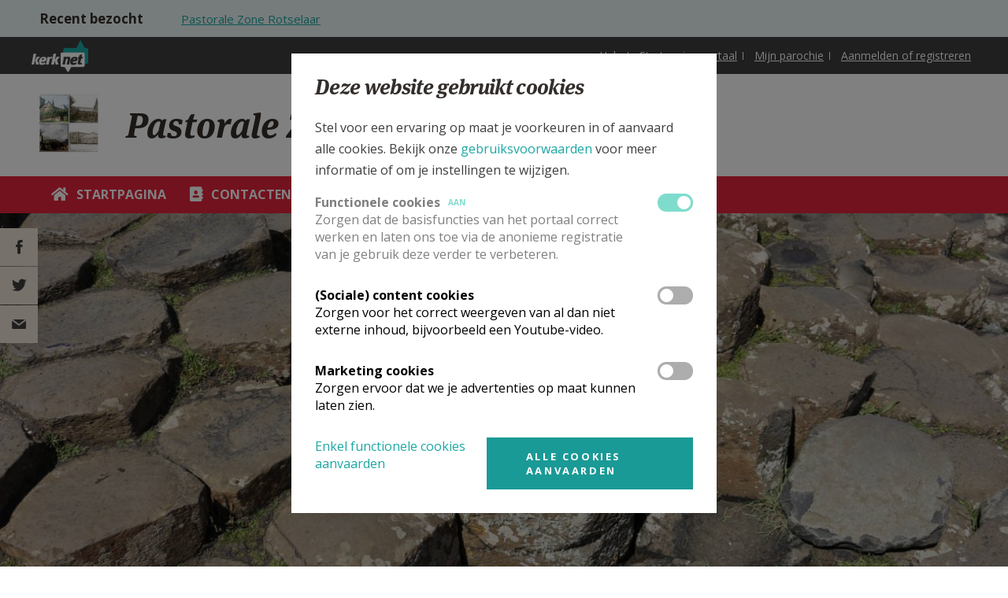

--- FILE ---
content_type: text/html; charset=utf-8
request_url: https://www.kerknet.be/pastorale-zone-rotselaar/informatie/wie-wie
body_size: 97836
content:
<!DOCTYPE html PUBLIC "-//W3C//DTD XHTML+RDFa 1.0//EN"
    "http://www.w3.org/MarkUp/DTD/xhtml-rdfa-1.dtd">
<html xmlns="http://www.w3.org/1999/xhtml" xml:lang="nl" version="XHTML+RDFa 1.0" dir="ltr"
  xmlns:og="http://ogp.me/ns#"
  xmlns:article="http://ogp.me/ns/article#"
  xmlns:book="http://ogp.me/ns/book#"
  xmlns:profile="http://ogp.me/ns/profile#"
  xmlns:video="http://ogp.me/ns/video#"
  xmlns:product="http://ogp.me/ns/product#">

<head profile="http://www.w3.org/1999/xhtml/vocab">
    <meta http-equiv="Content-Type" content="text/html; charset=utf-8" />
<link rel="alternate" type="application/rss+xml" title="Kerknet homepage RSS feed" href="https://www.kerknet.be/feed/homepage" />
<meta name="robots" content="max-image-preview:large" />
<link rel="icon" href="https://www.kerknet.be/favicon.ico" type="image/vnd.microsoft.icon" />
<meta name="description" content="Wens je contact op te nemen met iemand van onze pastorale zone?" />
<meta name="generator" content="Drupal 7 (http://drupal.org)" />
<link rel="canonical" href="https://www.kerknet.be/pastorale-zone-rotselaar/informatie/wie-wie" />
<link rel="shortlink" href="https://www.kerknet.be/node/81064" />
<meta property="og:site_name" content="Kerknet" />
<meta property="og:type" content="article" />
<meta property="og:url" content="https://www.kerknet.be/pastorale-zone-rotselaar/informatie/wie-wie" />
<meta property="og:title" content="Wie is wie" />
<meta property="og:description" content="Wens je contact op te nemen met iemand van onze pastorale zone?" />
<meta property="og:updated_time" content="2023-01-11T16:19:51+01:00" />
<meta property="og:image" content="https://www.kerknet.be/sites/default/files/IMG_0376_0.JPG" />
<meta property="article:published_time" content="2020-03-31T22:00:15+02:00" />
<meta property="article:modified_time" content="2023-01-11T16:19:51+01:00" />
<noscript><img height="1" width="1" style="display:none" src="https://www.facebook.com/tr?id=791341637712911&ev=PageView&noscript=1"/></noscript>
    <link rel="apple-touch-icon" sizes="180x180" href="/apple-touch-icon.png">
    <link rel="icon" type="image/png" sizes="32x32" href="/favicon-32x32.png">
    <link rel="icon" type="image/png" sizes="16x16" href="/favicon-16x16.png">
    <link rel="manifest" href="/site.webmanifest">
    <link rel="mask-icon" href="/safari-pinned-tab.svg" color="#ffffff">
    <meta name="msapplication-TileColor" content="#ffffff">
    <meta name="theme-color" content="#ffffff">

    <meta name="viewport" content="width=device-width, initial-scale=1, maximum-scale=1.0">
    <meta name="MobileOptimized" content="width">
    <meta name="HandheldFriendly" content="true">
    <title>Wie is wie | Kerknet</title>
    <link type="text/css" rel="stylesheet" href="https://www.kerknet.be/sites/default/files/css/css_xE-rWrJf-fncB6ztZfd2huxqgxu4WO-qwma6Xer30m4.css" media="all" />
<link type="text/css" rel="stylesheet" href="https://www.kerknet.be/sites/default/files/css/css_MRXYuf4wD3Y2C8hb6mer5sbzg373lIG74Gqbb3lDasA.css" media="all" />
<link type="text/css" rel="stylesheet" href="https://www.kerknet.be/sites/default/files/css/css_wKBFJfyP5JzTtu4hcXBmZ-6VXNcQZoctRINgJMyzuc0.css" media="all" />
<link type="text/css" rel="stylesheet" href="https://www.kerknet.be/sites/default/files/css/css_DAbbl391OW4uiIzo6T9FajcgyT09zEDNwRnrmPtpmJM.css" media="print" />

<!--[if gt IE 9]><!-->
<link type="text/css" rel="stylesheet" href="https://www.kerknet.be/sites/all/themes/genesis/assets/build/css/main.css?t5uis2" media="all" />
<!--<![endif]-->

<!--[if lte IE 9]>
<link type="text/css" rel="stylesheet" href="https://www.kerknet.be/sites/all/themes/genesis/assets/build/css/ie-main.css?t5uis2" media="all" />
<![endif]-->
    <link href='//fonts.googleapis.com/css?family=Open+Sans:700,400' rel='stylesheet' type='text/css'>
        <script type="text/javascript" defer="defer" src="https://www.kerknet.be/sites/default/files/google_tag/primary/google_tag.script.js?t5uis2"></script>
<script type="text/javascript" src="https://www.kerknet.be/sites/all/modules/contrib/jquery_update/replace/jquery/1.7/jquery.min.js?v=1.7.2"></script>
<script type="text/javascript" src="https://www.kerknet.be/misc/jquery-extend-3.4.0.js?v=1.7.2"></script>
<script type="text/javascript" src="https://www.kerknet.be/misc/jquery-html-prefilter-3.5.0-backport.js?v=1.7.2"></script>
<script type="text/javascript" src="https://www.kerknet.be/misc/jquery.once.js?v=1.2"></script>
<script type="text/javascript" src="https://www.kerknet.be/misc/drupal.js?t5uis2"></script>
<script type="text/javascript" src="https://www.kerknet.be/sites/all/modules/contrib/eu_cookie_compliance/js/jquery.cookie-1.4.1.min.js?v=1.4.1"></script>
<script type="text/javascript" src="https://www.kerknet.be/sites/all/modules/contrib/cookie_content_blocker/js/cookieContentBlocker.behavior.js?t5uis2"></script>
<script type="text/javascript" src="https://www.kerknet.be/sites/all/modules/custom/kerknet_general/js/wysiwyg_link_image.js?t5uis2"></script>
<script type="text/javascript" src="https://www.kerknet.be/sites/all/modules/custom/kerknet_general/js/ckeditor_anchor_override.js?t5uis2"></script>
<script type="text/javascript" src="https://www.kerknet.be/sites/all/modules/custom/kerknet_general/js/ckeditor_table_width_override.js?t5uis2"></script>
<script type="text/javascript" src="https://www.kerknet.be/sites/all/modules/custom/kerknet_general/js/ckeditor_blocked_keys.js?t5uis2"></script>
<script type="text/javascript" src="https://www.kerknet.be/sites/default/files/languages/nl_wOyDMt1bJH8PnqVG281Oo31xAioyAmEcF3ozrhdAUT4.js?t5uis2"></script>
<script type="text/javascript" src="https://www.kerknet.be/sites/all/modules/contrib/jcaption/jcaption.js?t5uis2"></script>
<script type="text/javascript" src="https://www.kerknet.be/sites/all/modules/custom/kerknet_organisations/js/kerknet_org_menu_collapsable.js?t5uis2"></script>
<script type="text/javascript" src="https://www.kerknet.be/sites/all/modules/contrib/field_group/field_group.js?t5uis2"></script>
<script type="text/javascript" src="https://www.kerknet.be/sites/all/modules/custom/kerknet_organisations/js/kerknet_organisations_menu_list.js?t5uis2"></script>
<script type="text/javascript" src="https://www.kerknet.be/sites/all/modules/custom/kerknet_product/assets/product-submit.js?t5uis2"></script>
<script type="text/javascript" src="https://www.kerknet.be/misc/autocomplete.js?v=7.82"></script>
<script type="text/javascript" src="https://www.kerknet.be/sites/all/modules/custom/kerknet_your_parish/js/kerknet_your_parish_close_button.js?t5uis2"></script>
<script type="text/javascript" src="https://www.kerknet.be/sites/all/themes/genesis/assets/src/js/scheduler-add-time.js?t5uis2"></script>
<script type="text/javascript" src="https://www.kerknet.be/sites/all/modules/contrib/dropsolid_eucc/js/dropsolid-eucc--reopen-link.js?t5uis2"></script>
<script type="text/javascript" src="https://www.kerknet.be/sites/all/modules/contrib/eu_cookie_compliance_gtm/js/eu_cookie_compliance_hooks.js?t5uis2"></script>
<script type="text/javascript" src="https://www.kerknet.be/sites/all/modules/contrib/responsive_menus/styles/responsive_menus_simple/js/responsive_menus_simple.js?t5uis2"></script>
<script type="text/javascript" src="https://www.kerknet.be/sites/all/modules/contrib/dropsolid_eucc/js/dropsolid-eucc.js?t5uis2"></script>
<script type="text/javascript" src="https://www.kerknet.be/sites/all/modules/custom/kerknet_outdated_browser/assets/js/kerknet_browser_test.js?t5uis2"></script>
<script type="text/javascript" src="https://www.kerknet.be/sites/all/modules/custom/kerknet_organisations/js/kerknet_organisations_recent_visited.js?t5uis2"></script>
<script type="text/javascript" src="https://www.kerknet.be/sites/all/themes/genesis/assets/build/js/app.js?t5uis2"></script>
<script type="text/javascript">
<!--//--><![CDATA[//><!--
jQuery.extend(Drupal.settings, {"basePath":"\/","pathPrefix":"","ajaxPageState":{"theme":"genesis","theme_token":"_goFi2vIbE2oDTrPnXorBcPNTiDjIvN-4lbhmJ0_wcw","js":{"\/\/unpkg.com\/@popperjs\/core@2":1,"\/\/unpkg.com\/tippy.js@6":1,"sites\/all\/modules\/custom\/kerknet_tippy\/js\/kerknet_tippy.js":1,"0":1,"1":1,"sites\/all\/modules\/contrib\/eu_cookie_compliance\/js\/eu_cookie_compliance.js":1,"https:\/\/www.kerknet.be\/sites\/default\/files\/google_tag\/primary\/google_tag.script.js":1,"sites\/all\/modules\/contrib\/jquery_update\/replace\/jquery\/1.7\/jquery.min.js":1,"misc\/jquery-extend-3.4.0.js":1,"misc\/jquery-html-prefilter-3.5.0-backport.js":1,"misc\/jquery.once.js":1,"misc\/drupal.js":1,"sites\/all\/modules\/contrib\/eu_cookie_compliance\/js\/jquery.cookie-1.4.1.min.js":1,"sites\/all\/modules\/contrib\/cookie_content_blocker\/js\/cookieContentBlocker.behavior.js":1,"sites\/all\/modules\/custom\/kerknet_general\/js\/wysiwyg_link_image.js":1,"sites\/all\/modules\/custom\/kerknet_general\/js\/ckeditor_anchor_override.js":1,"sites\/all\/modules\/custom\/kerknet_general\/js\/ckeditor_table_width_override.js":1,"sites\/all\/modules\/custom\/kerknet_general\/js\/ckeditor_blocked_keys.js":1,"public:\/\/languages\/nl_wOyDMt1bJH8PnqVG281Oo31xAioyAmEcF3ozrhdAUT4.js":1,"sites\/all\/modules\/contrib\/jcaption\/jcaption.js":1,"sites\/all\/modules\/custom\/kerknet_organisations\/js\/kerknet_org_menu_collapsable.js":1,"sites\/all\/modules\/contrib\/field_group\/field_group.js":1,"sites\/all\/modules\/custom\/kerknet_organisations\/js\/kerknet_organisations_menu_list.js":1,"sites\/all\/modules\/custom\/kerknet_product\/assets\/product-submit.js":1,"misc\/autocomplete.js":1,"sites\/all\/modules\/custom\/kerknet_your_parish\/js\/kerknet_your_parish_close_button.js":1,"sites\/all\/themes\/genesis\/assets\/src\/js\/scheduler-add-time.js":1,"sites\/all\/modules\/contrib\/dropsolid_eucc\/js\/dropsolid-eucc--reopen-link.js":1,"sites\/all\/modules\/contrib\/eu_cookie_compliance_gtm\/js\/eu_cookie_compliance_hooks.js":1,"sites\/all\/modules\/contrib\/responsive_menus\/styles\/responsive_menus_simple\/js\/responsive_menus_simple.js":1,"sites\/all\/modules\/contrib\/dropsolid_eucc\/js\/dropsolid-eucc.js":1,"sites\/all\/modules\/custom\/kerknet_outdated_browser\/assets\/js\/kerknet_browser_test.js":1,"sites\/all\/modules\/custom\/kerknet_organisations\/js\/kerknet_organisations_recent_visited.js":1,"sites\/all\/themes\/genesis\/assets\/build\/js\/app.js":1},"css":{"modules\/system\/system.base.css":1,"modules\/system\/system.menus.css":1,"modules\/system\/system.messages.css":1,"modules\/system\/system.theme.css":1,"modules\/comment\/comment.css":1,"sites\/all\/modules\/contrib\/cookie_content_blocker\/theme\/cookie-content-blocker.css":1,"sites\/all\/modules\/contrib\/date\/date_api\/date.css":1,"sites\/all\/modules\/contrib\/date\/date_popup\/themes\/datepicker.1.7.css":1,"sites\/all\/modules\/contrib\/date\/date_repeat_field\/date_repeat_field.css":1,"modules\/field\/theme\/field.css":1,"modules\/node\/node.css":1,"modules\/search\/search.css":1,"modules\/user\/user.css":1,"sites\/all\/modules\/contrib\/views\/css\/views.css":1,"sites\/all\/modules\/contrib\/ctools\/css\/ctools.css":1,"sites\/all\/modules\/contrib\/panels\/plugins\/layouts\/flexible\/flexible.css":1,"modules\/taxonomy\/taxonomy.css":1,"public:\/\/ctools\/css\/bf542b2b5bd6db9b0ff9c73eae646c28.css":1,"sites\/all\/modules\/contrib\/responsive_menus\/styles\/responsive_menus_simple\/css\/responsive_menus_simple.css":1,"sites\/all\/modules\/contrib\/dropsolid_eucc\/css\/dropsolid-eucc.css":1,"sites\/all\/modules\/contrib\/eu_cookie_compliance\/css\/eu_cookie_compliance.bare.css":1,"sites\/all\/modules\/contrib\/ds\/layouts\/ds_3col_equal_width\/ds_3col_equal_width.css":1,"sites\/all\/themes\/genesis\/assets\/build\/css\/print.css":1,"sites\/all\/themes\/genesis\/assets\/build\/css\/main.css":1,"sites\/all\/themes\/genesis\/assets\/build\/css\/ie-main.css":1}},"jcaption":{"jcaption_selectors":[".field-collection-item-field-article-content img"],"jcaption_alt_title":"title","jcaption_requireText":1,"jcaption_copyStyle":0,"jcaption_removeStyle":0,"jcaption_removeClass":0,"jcaption_removeAlign":0,"jcaption_copyAlignmentToClass":0,"jcaption_copyFloatToClass":0,"jcaption_copyClassToClass":0,"jcaption_autoWidth":0,"jcaption_keepLink":0,"jcaption_styleMarkup":"","jcaption_animate":0,"jcaption_showDuration":"200","jcaption_hideDuration":"200"},"field_group":{"div":"detail_page_information"},"urlIsAjaxTrusted":{"\/pastorale-zone-rotselaar\/informatie\/wie-wie":true},"eu_cookie_compliance_gtm":{"functional":{"event":"Cookie Consent","functional":"@status"},"social":{"event":"Cookie Consent","social":"@status"},"marketing":{"event":"Cookie Consent","marketing":"@status"}},"responsive_menus":[{"toggler_text":"\u2630 Menu","selectors":["#main-menu"],"media_size":"768","media_unit":"px","absolute":"1","remove_attributes":"1","responsive_menus_style":"responsive_menus_simple"}],"dropsolid_eucc__path":"node\/81064","eu_cookie_compliance":{"cookie_policy_version":"2.0.0","popup_enabled":1,"popup_agreed_enabled":0,"popup_hide_agreed":0,"popup_clicking_confirmation":false,"popup_scrolling_confirmation":false,"popup_html_info":"\u003Cdiv class=\u0022eu-cookie-compliance-banner eu-cookie-compliance-banner-info eu-cookie-compliance-banner--categories\u0022\u003E\n  \u003Cdiv class=\u0022popup-content info\u0022\u003E\n    \u003Cdiv class=\u0022popup-header\u0022\u003E\n      \u003Cdiv class=\u0022language-switch-wrapper\u0022\u003E\u003C\/div\u003E\n      \u003Cdiv id=\u0022popup-text\u0022\u003E\n        \u003Ch3\u003E\u003Cspan\u003EDeze website gebruikt cookies\u003C\/span\u003E\u003C\/h3\u003E\n\u003Cp\u003EStel voor een ervaring op maat je voorkeuren in of aanvaard alle cookies. Bekijk onze \u003Ca href=\u0022\/gebruiksvoorwaarden#cookies\u0022\u003Egebruiksvoorwaarden\u003C\/a\u003E\u0026nbsp;voor meer informatie of om je instellingen te wijzigen.\u003C\/p\u003E\n      \u003C\/div\u003E\n    \u003C\/div\u003E\n          \u003Cdiv id=\u0022eu-cookie-compliance-categories\u0022 class=\u0022eu-cookie-compliance-categories\u0022\u003E\n                  \u003Cdiv class=\u0022eu-cookie-compliance-category disabled\u0022\u003E\n            \u003Cdiv class=\u0022eu-cookie-compliance-category-info\u0022\u003E\n              \u003Cdiv class=\u0022eu-cookie-compliance-category-label\u0022\u003E\n                Functionele cookies                \u003Cspan class=\u0022state-label visible\u0022\u003E\n                  Aan                \u003C\/span\u003E\n              \u003C\/div\u003E\n                              \u003Cdiv class=\u0022eu-cookie-compliance-category-description\u0022\u003EZorgen dat de basisfuncties van het portaal correct werken en laten ons toe via de anonieme registratie van je gebruik deze verder te verbeteren.  \u003C\/div\u003E\n                          \u003C\/div\u003E\n            \u003Clabel for=\u0022cookie-category-functional\u0022 class=\u0022eu-cookie-compliance-category-switch\u0022\u003E\n              \u003Cinput type=\u0022checkbox\u0022 name=\u0022cookie-categories\u0022 id=\u0022cookie-category-functional\u0022\n                     value=\u0022functional\u0022\n                     checked                     disabled \u003E\n              \u003Cspan class=\u0022toggle\u0022\u003E\u003C\/span\u003E\n            \u003C\/label\u003E\n        \u003C\/div\u003E\n                  \u003Cdiv class=\u0022eu-cookie-compliance-category\u0022\u003E\n            \u003Cdiv class=\u0022eu-cookie-compliance-category-info\u0022\u003E\n              \u003Cdiv class=\u0022eu-cookie-compliance-category-label\u0022\u003E\n                (Sociale) content cookies                \u003Cspan class=\u0022state-label \u0022\u003E\n                  Aan                \u003C\/span\u003E\n              \u003C\/div\u003E\n                              \u003Cdiv class=\u0022eu-cookie-compliance-category-description\u0022\u003EZorgen voor het correct weergeven van al dan niet externe inhoud, bijvoorbeeld een Youtube-video.\u003C\/div\u003E\n                          \u003C\/div\u003E\n            \u003Clabel for=\u0022cookie-category-social\u0022 class=\u0022eu-cookie-compliance-category-switch\u0022\u003E\n              \u003Cinput type=\u0022checkbox\u0022 name=\u0022cookie-categories\u0022 id=\u0022cookie-category-social\u0022\n                     value=\u0022social\u0022\n                                           \u003E\n              \u003Cspan class=\u0022toggle\u0022\u003E\u003C\/span\u003E\n            \u003C\/label\u003E\n        \u003C\/div\u003E\n                  \u003Cdiv class=\u0022eu-cookie-compliance-category\u0022\u003E\n            \u003Cdiv class=\u0022eu-cookie-compliance-category-info\u0022\u003E\n              \u003Cdiv class=\u0022eu-cookie-compliance-category-label\u0022\u003E\n                Marketing cookies                \u003Cspan class=\u0022state-label \u0022\u003E\n                  Aan                \u003C\/span\u003E\n              \u003C\/div\u003E\n                              \u003Cdiv class=\u0022eu-cookie-compliance-category-description\u0022\u003EZorgen ervoor dat we je advertenties op maat kunnen laten zien.\u003C\/div\u003E\n                          \u003C\/div\u003E\n            \u003Clabel for=\u0022cookie-category-marketing\u0022 class=\u0022eu-cookie-compliance-category-switch\u0022\u003E\n              \u003Cinput type=\u0022checkbox\u0022 name=\u0022cookie-categories\u0022 id=\u0022cookie-category-marketing\u0022\n                     value=\u0022marketing\u0022\n                                           \u003E\n              \u003Cspan class=\u0022toggle\u0022\u003E\u003C\/span\u003E\n            \u003C\/label\u003E\n        \u003C\/div\u003E\n                          \u003Cdiv class=\u0022eu-cookie-compliance-categories-buttons\u0022\u003E\n            \u003Cbutton type=\u0022button\u0022\n                    class=\u0022eu-cookie-compliance-save-preferences-button\u0022\u003EBewaar mijn instellingen\u003C\/button\u003E\n          \u003C\/div\u003E\n              \u003C\/div\u003E\n    \n    \u003Cdiv id=\u0022popup-buttons\u0022 class=\u0022eu-cookie-compliance-has-categories\u0022\u003E\n      \u003Cbutton type=\u0022button\u0022 class=\u0022agree-button eu-cookie-compliance-default-button\u0022\u003EAlle cookies aanvaarden\u003C\/button\u003E\n              \u003Cbutton type=\u0022button\u0022 class=\u0022eu-cookie-withdraw-button eu-cookie-compliance-hidden\u0022 \u003EWithdraw consent\u003C\/button\u003E\n          \u003C\/div\u003E\n\n    \u003Cdiv class=\u0022dropsolid-eucc--buttons\u0022\u003E\n      \u003Cdiv class=\u0022dropsolid-eucc--accept-minimal-wrapper\u0022\u003E\u003Ca href=\u0022\u0022 class=\u0022dropsolid-eucc--accept-minimal\u0022\u003EEnkel functionele cookies aanvaarden\u003C\/a\u003E\u003C\/div\u003E\n      \u003Cdiv class=\u0022dropsolid-eucc--dynamic-accept-wrapper\u0022\u003E\u003Ca href=\u0022\u0022 class=\u0022dropsolid-eucc--dynamic-accept all button\u0022 data-all=\u0022Alle cookies aanvaarden\u0022 data-selection=\u0022Bewaar mijn instellingen\u0022\u003EAlle cookies aanvaarden\u003C\/a\u003E\u003C\/div\u003E\n    \u003C\/div\u003E\n  \u003C\/div\u003E\n\u003C\/div\u003E","use_mobile_message":false,"mobile_popup_html_info":"\u003Cdiv class=\u0022eu-cookie-compliance-banner eu-cookie-compliance-banner-info eu-cookie-compliance-banner--categories\u0022\u003E\n  \u003Cdiv class=\u0022popup-content info\u0022\u003E\n    \u003Cdiv class=\u0022popup-header\u0022\u003E\n      \u003Cdiv class=\u0022language-switch-wrapper\u0022\u003E\u003C\/div\u003E\n      \u003Cdiv id=\u0022popup-text\u0022\u003E\n              \u003C\/div\u003E\n    \u003C\/div\u003E\n          \u003Cdiv id=\u0022eu-cookie-compliance-categories\u0022 class=\u0022eu-cookie-compliance-categories\u0022\u003E\n                  \u003Cdiv class=\u0022eu-cookie-compliance-category disabled\u0022\u003E\n            \u003Cdiv class=\u0022eu-cookie-compliance-category-info\u0022\u003E\n              \u003Cdiv class=\u0022eu-cookie-compliance-category-label\u0022\u003E\n                Functionele cookies                \u003Cspan class=\u0022state-label visible\u0022\u003E\n                  Aan                \u003C\/span\u003E\n              \u003C\/div\u003E\n                              \u003Cdiv class=\u0022eu-cookie-compliance-category-description\u0022\u003EZorgen dat de basisfuncties van het portaal correct werken en laten ons toe via de anonieme registratie van je gebruik deze verder te verbeteren.  \u003C\/div\u003E\n                          \u003C\/div\u003E\n            \u003Clabel for=\u0022cookie-category-functional\u0022 class=\u0022eu-cookie-compliance-category-switch\u0022\u003E\n              \u003Cinput type=\u0022checkbox\u0022 name=\u0022cookie-categories\u0022 id=\u0022cookie-category-functional\u0022\n                     value=\u0022functional\u0022\n                     checked                     disabled \u003E\n              \u003Cspan class=\u0022toggle\u0022\u003E\u003C\/span\u003E\n            \u003C\/label\u003E\n        \u003C\/div\u003E\n                  \u003Cdiv class=\u0022eu-cookie-compliance-category\u0022\u003E\n            \u003Cdiv class=\u0022eu-cookie-compliance-category-info\u0022\u003E\n              \u003Cdiv class=\u0022eu-cookie-compliance-category-label\u0022\u003E\n                (Sociale) content cookies                \u003Cspan class=\u0022state-label \u0022\u003E\n                  Aan                \u003C\/span\u003E\n              \u003C\/div\u003E\n                              \u003Cdiv class=\u0022eu-cookie-compliance-category-description\u0022\u003EZorgen voor het correct weergeven van al dan niet externe inhoud, bijvoorbeeld een Youtube-video.\u003C\/div\u003E\n                          \u003C\/div\u003E\n            \u003Clabel for=\u0022cookie-category-social\u0022 class=\u0022eu-cookie-compliance-category-switch\u0022\u003E\n              \u003Cinput type=\u0022checkbox\u0022 name=\u0022cookie-categories\u0022 id=\u0022cookie-category-social\u0022\n                     value=\u0022social\u0022\n                                           \u003E\n              \u003Cspan class=\u0022toggle\u0022\u003E\u003C\/span\u003E\n            \u003C\/label\u003E\n        \u003C\/div\u003E\n                  \u003Cdiv class=\u0022eu-cookie-compliance-category\u0022\u003E\n            \u003Cdiv class=\u0022eu-cookie-compliance-category-info\u0022\u003E\n              \u003Cdiv class=\u0022eu-cookie-compliance-category-label\u0022\u003E\n                Marketing cookies                \u003Cspan class=\u0022state-label \u0022\u003E\n                  Aan                \u003C\/span\u003E\n              \u003C\/div\u003E\n                              \u003Cdiv class=\u0022eu-cookie-compliance-category-description\u0022\u003EZorgen ervoor dat we je advertenties op maat kunnen laten zien.\u003C\/div\u003E\n                          \u003C\/div\u003E\n            \u003Clabel for=\u0022cookie-category-marketing\u0022 class=\u0022eu-cookie-compliance-category-switch\u0022\u003E\n              \u003Cinput type=\u0022checkbox\u0022 name=\u0022cookie-categories\u0022 id=\u0022cookie-category-marketing\u0022\n                     value=\u0022marketing\u0022\n                                           \u003E\n              \u003Cspan class=\u0022toggle\u0022\u003E\u003C\/span\u003E\n            \u003C\/label\u003E\n        \u003C\/div\u003E\n                          \u003Cdiv class=\u0022eu-cookie-compliance-categories-buttons\u0022\u003E\n            \u003Cbutton type=\u0022button\u0022\n                    class=\u0022eu-cookie-compliance-save-preferences-button\u0022\u003EBewaar mijn instellingen\u003C\/button\u003E\n          \u003C\/div\u003E\n              \u003C\/div\u003E\n    \n    \u003Cdiv id=\u0022popup-buttons\u0022 class=\u0022eu-cookie-compliance-has-categories\u0022\u003E\n      \u003Cbutton type=\u0022button\u0022 class=\u0022agree-button eu-cookie-compliance-default-button\u0022\u003EAlle cookies aanvaarden\u003C\/button\u003E\n              \u003Cbutton type=\u0022button\u0022 class=\u0022eu-cookie-withdraw-button eu-cookie-compliance-hidden\u0022 \u003EWithdraw consent\u003C\/button\u003E\n          \u003C\/div\u003E\n\n    \u003Cdiv class=\u0022dropsolid-eucc--buttons\u0022\u003E\n      \u003Cdiv class=\u0022dropsolid-eucc--accept-minimal-wrapper\u0022\u003E\u003Ca href=\u0022\u0022 class=\u0022dropsolid-eucc--accept-minimal\u0022\u003EEnkel functionele cookies aanvaarden\u003C\/a\u003E\u003C\/div\u003E\n      \u003Cdiv class=\u0022dropsolid-eucc--dynamic-accept-wrapper\u0022\u003E\u003Ca href=\u0022\u0022 class=\u0022dropsolid-eucc--dynamic-accept all button\u0022 data-all=\u0022Alle cookies aanvaarden\u0022 data-selection=\u0022Bewaar mijn instellingen\u0022\u003EAlle cookies aanvaarden\u003C\/a\u003E\u003C\/div\u003E\n    \u003C\/div\u003E\n  \u003C\/div\u003E\n\u003C\/div\u003E\n","mobile_breakpoint":"768","popup_html_agreed":"\u003Cdiv\u003E\n  \u003Cdiv class=\u0022popup-content agreed\u0022\u003E\n    \u003Cdiv id=\u0022popup-text\u0022\u003E\n      \u003Cp\u003Etest\u003C\/p\u003E\n    \u003C\/div\u003E\n    \u003Cdiv id=\u0022popup-buttons\u0022\u003E\n      \u003Cbutton type=\u0022button\u0022 class=\u0022hide-popup-button eu-cookie-compliance-hide-button\u0022\u003ESLUITEN\u003C\/button\u003E\n              \u003Cbutton type=\u0022button\u0022 class=\u0022find-more-button eu-cookie-compliance-more-button-thank-you\u0022 \u003EMEER INFO\u003C\/button\u003E\n          \u003C\/div\u003E\n  \u003C\/div\u003E\n\u003C\/div\u003E","popup_use_bare_css":1,"popup_height":"auto","popup_width":0,"popup_delay":0,"popup_link":"https:\/\/www.kerknet.be\/gebruiksvoorwaarden","popup_link_new_window":1,"popup_position":null,"fixed_top_position":false,"popup_language":"nl","store_consent":false,"better_support_for_screen_readers":0,"reload_page":0,"domain":"","domain_all_sites":0,"popup_eu_only_js":0,"cookie_lifetime":"100","cookie_session":false,"disagree_do_not_show_popup":0,"method":"categories","allowed_cookies":"functional:_ga\r\nfunctional:_gat_UA-2223755-1\r\nfunctional:_gid\r\nfunctional:_ga_2LN09HKYK9\r\nfunctional:cookie-agreed\r\nfunctional:cookie-agreed-categories\r\nfunctional:cookie-agreed-version\r\nfunctional:MCPopupSubscribed\r\nfunctional:MCPopupClosed\r\nfunctional:has_js\r\nfunctional:region-header-search-bar\r\nfunctional:PERSISTENT_LOGIN_*\r\nfunctional:livestream-no-display\r\nfunctional:mediazondag-no-display\r\nfunctional:dekesel-no-display\r\nfunctional:bevraging-graagsamen-no-display\r\nfunctional:Drupal.tableDrag.showWeight\r\nfunctional:TB\r\nmarketing:_fbp","withdraw_markup":"\u003Cbutton type=\u0022button\u0022 class=\u0022eu-cookie-withdraw-tab\u0022\u003EPrivacy settings\u003C\/button\u003E\n\u003Cdiv class=\u0022eu-cookie-withdraw-banner\u0022\u003E\n  \u003Cdiv class=\u0022popup-content info\u0022\u003E\n    \u003Cdiv id=\u0022popup-text\u0022\u003E\n      \u003Ch2\u003EWe use cookies on this site to enhance your user experience\u003C\/h2\u003E\u003Cp\u003EYou have given your consent for us to set cookies.\u003C\/p\u003E    \u003C\/div\u003E\n    \u003Cdiv id=\u0022popup-buttons\u0022\u003E\n      \u003Cbutton type=\u0022button\u0022 class=\u0022eu-cookie-withdraw-button\u0022\u003EWithdraw consent\u003C\/button\u003E\n    \u003C\/div\u003E\n  \u003C\/div\u003E\n\u003C\/div\u003E\n","withdraw_enabled":false,"withdraw_button_on_info_popup":0,"cookie_categories":["functional","social","marketing"],"cookie_categories_details":{"functional":{"weight":0,"machine_name":"functional","label":"Functionele cookies","description":"Zorgen dat de basisfuncties van het portaal correct werken en laten ons toe via de anonieme registratie van je gebruik deze verder te verbeteren.  ","checkbox_default_state":"required"},"social":{"weight":0,"machine_name":"social","label":"(Sociale) content cookies","description":"Zorgen voor het correct weergeven van al dan niet externe inhoud, bijvoorbeeld een Youtube-video.","checkbox_default_state":"unchecked"},"marketing":{"weight":0,"machine_name":"marketing","label":"Marketing cookies","description":"Zorgen ervoor dat we je advertenties op maat kunnen laten zien.","checkbox_default_state":"unchecked"}},"enable_save_preferences_button":1,"cookie_name":"","containing_element":"body","automatic_cookies_removal":1},"cookieContentBlocker":{"consentAwareness":{"accepted":{"event":{"name":"eu_cookie_compliance.changePreferences","selector":"document"},"cookie":{"operator":"c","name":"cookie-agreed-categories","value":"social"}},"declined":{"event":{"name":"eu_cookie_compliance.changePreferences","selector":"document"},"cookie":{"operator":"!c","name":"cookie-agreed-categories","value":"social"}},"change":{"event":{"name":"","selector":""}}}},"kerknet_organisations":{"current":{"name":"Pastorale Zone Rotselaar","uri":"\/organisatie\/pastorale-zone-rotselaar"}},"outdatedbrowser":{"Chrome":"57","Firefox":"52","Safari":"10","Opera":"44","IE":"12"}});
//--><!]]>
</script>

    <script src="//use.typekit.net/jhr5dwm.js"></script>
    <script>try{Typekit.load();}catch(e){}</script>
</head>

<!--[if (gt IE 9)|!(IE)]><!--> <body class="html not-front not-logged-in no-sidebars page-node page-node- page-node-81064 node-type-article is-organization-page secondary-menu i18n-nl karmijnrood" > <!--<![endif]-->
<!--[if IE 9 ]> <body class="ie9 html not-front not-logged-in no-sidebars page-node page-node- page-node-81064 node-type-article is-organization-page secondary-menu i18n-nl karmijnrood"> <![endif]-->

<div id="skip-link">
    <a href="#main-content" class="element-invisible element-focusable">Overslaan en naar de inhoud gaan</a>
</div>
    <div class="region region-page-top" id="region-page_top">
        <noscript aria-hidden="true"><iframe src="https://www.googletagmanager.com/ns.html?id=GTM-NCFDXQ9" height="0" width="0" style="display:none;visibility:hidden"></iframe></noscript>
    </div>

<div class="page-wrapper">
  <div class="page">

    <div class="header">
      <div class="header-organisation-navigation organisation-navigation">
                    <div class="region region-organization" id="region-organization">
        <div class="block block-kerknet-organisations block-kerknet-organisations-kerknet-org-recent-visited">

                <h2>Recent bezocht</h2>
        
    <div class="content">
        <div class="kerknet-organizations-recently-visited"><a href="#footer-organisation-navigation" class="organisation-navigation-anchor">Bekijk je recent bezochte microsites, auteurs en thema&#039;s</a></div>    </div>
</div>
    </div>
      </div>
      <div class="header-regions">
        <div class="container">
        </div>
      </div>
      <div class="header-tabs">
        <div class="logo">
          <a href="/" title="Home" rel="home" class="logo">
            kerknet          </a>
        </div>
        <div class="container">
              <div class="region region-header" id="region-header">
        <div class="block block-menu-block block--menu-block--user-menu block-menu-block-4">

            
    <div class="content">
        <div class="menu-block-wrapper menu-block-4 menu-name-user-menu parent-mlid-0 menu-level-1">
  <ul class="menu"><li class="first leaf menu-mlid-10548"><a href="/kerk-vlaanderen/informatie/ondersteuning-bij-het-aanmelden-op-kerknet">Hulp</a></li>
<li class="leaf menu-mlid-10546"><a href="/">Startpagina portaal</a></li>
<li class="leaf menu-mlid-10547"><a href="/jouw-parochie">Mijn parochie</a></li>
<li class="last leaf menu-mlid-10751"><a href="/kerknet/register-form?destination=pastorale-zone-rotselaar/informatie/wie-wie" rel="nofollow">Aanmelden of registreren</a></li>
</ul></div>
    </div>
</div>
<div class="block block-menu-block block--menu-block--menu-primary-menu block-menu-block-5">
  <div class="content">
    <a href="#" class="primary-close-main-menu">Menu</a>
    <div class="menu-items-wrapper ">
        <div class="menu-block-wrapper menu-block-5 menu-name-menu-primary-menu parent-mlid-0 menu-level-1">
  <ul class="menu"><li class="first leaf menu-mlid-10537"><a href="/" class="icon-icon-house">Startpagina</a></li>
<li class="leaf menu-mlid-10550"><a href="/jouw-parochie" class="icon-icon-organisatie">Kerk</a></li>
<li class="leaf menu-mlid-10553"><a href="/zoeken/vieringen/lijst" class="icon-icon-church">Vieringen</a></li>
<li class="leaf menu-mlid-10542"><a href="/organisatie/kerknet-shop" class="icon-icon-productitem">Shop</a></li>
<li class="last leaf menu-mlid-10543 search-nav"><a href="/zoeken" class="icon-icon-search">Zoeken</a></li>
</ul></div>
    </div>
  </div>
</div>
    </div>
        </div>
      </div>
    </div> <!-- /.section, /#header -->

    <!-- Keeping this div for the menu to work properly -->
    <div class="header--search-bar"></div>

    
    
    
    <div class="main-wrapper">
      <div id="main" class="clearfix">

        <div class="content" class="column">
          <div class="section">
            <a class="main-content"></a>
                          <div class="tabs"></div>                                                    <div class="region region-content" id="region-content">
        <div class="block block-system block-system-main">

            
    <div class="content">
        <div class="panel-flexible panels-flexible-article_information_layout clearfix" >
<div class="panel-flexible-inside panels-flexible-article_information_layout-inside">
<div class="panels-flexible-row panels-flexible-row-article_information_layout-main-row clearfix ">
  <div class="inside panels-flexible-row-inside panels-flexible-row-article_information_layout-main-row-inside clearfix">
<div class="panels-flexible-region panels-flexible-region-article_information_layout-center panels-flexible-region-first panels-flexible-region-last ">
  <div class="inside panels-flexible-region-inside panels-flexible-region-article_information_layout-center-inside panels-flexible-region-inside-first panels-flexible-region-inside-last">
<div class="panel-pane pane-block pane-kerknet-organisations-kerknet-organisation-logo"  >
  
      
  
  <div class="pane-content">
    <div class="field field-name-field-org-logo field-type-image field-label-hidden">
    <div class="field-items">
          <div class="field-item even"><img src="https://www.kerknet.be/sites/default/files/styles/organisation_logo/public/28783167_195771544488490_1921074285913167648_n_FotoSketcher.jpg?itok=6CHcyT_j" width="140" height="140" alt="Pastorale Zone Rotselaar" title="Pastorale Zone Rotselaar" /></div>
      </div>
</div>  </div>

  
  </div>
<div class="panel-separator"></div><div class="panel-pane pane-block pane-kerknet-organisations-kerknet-org-title"  >
  
      
  
  <div class="pane-content">
    <h2>Pastorale Zone Rotselaar</h2>  </div>

  
  </div>
<div class="panel-separator"></div><div class="panel-pane pane-block pane-kerknet-organisations-kerknet-organisation-prim-menu"  >
  
      
  
  <div class="pane-content">
    <div class="item-list"><ul id="organisation-menu" class="links clearfix"><li class="first"><a href="/organisatie/pastorale-zone-rotselaar" class="menu-item-startpage">Startpagina</a></li>
<li><a href="/pastorale-zone-rotselaar/contact" class="menu-item-contacts">Contacten</a></li>
<li><a href="/organisatie/pastorale-zone-rotselaar/formulieren" class="menu-item-service hide-me">Formulieren</a></li>
<li><a href="/zoeken/microsite?microsite=11417" class="menu-item-search hide-me">Zoeken</a></li>
<li class="organisation-menu--mobile last"><a href="/" class="more-link">Meer</a><div class="item-list"><ul class="organisation-menu--mobile"><li class="first"><a href="/organisatie/pastorale-zone-rotselaar/formulieren" class="menu-item-service">Formulieren</a></li>
<li><a href="/zoeken/microsite?microsite=11417" class="menu-item-search">Zoeken</a></li>
<li class="last"><div class="field field-name-field-field-org-menu-list field-type-link-field field-label-hidden">
    <div class="field-items">
          <a href="https://www.kerknet.be/pastorale-zone-rotselaar/informatie/wie-wie" class="active active">Wie is wie</a>          <a href="https://www.kerknet.be/pastorale-zone-rotselaar/informatie/kalender?microsite=11417" class="submenu">Kalender</a>          <a href="https://www.kerknet.be/pastorale-zone-rotselaar/evenement/vieringen?microsite=11417" class="submenu">Eucharistievieringen</a>          <a href="https://www.kerknet.be/organisatie/pastorale-zone-rotselaar/formulieren#webform59281">Misintenties</a>          <a href="https://www.kerknet.be/pastorale-zone-rotselaar/informatie/geloofsverdieping">Geloofsverdieping</a>          <a href="https://www.kerknet.be/pastorale-zone-rotselaar/informatie/bijbelgroep">Bijbelgroep</a>          <a href="https://www.kerknet.be/organisatie/pastorale-zone-rotselaar/formulieren#webform59903">Doopbewijs aanvragen</a>          <a href="https://www.kerknet.be/pastorale-zone-rotselaar/artikel/koren">Koren</a>          <a href="https://www.kerknet.be/pastorale-zone-rotselaar/artikel/christelijke-meditatie">Christelijke meditatie</a>          <span class="collapsable">Sacramenten</span><div class="organisations-menu-list--wrapper"><a href="https://www.kerknet.be/pastorale-zone-rotselaar/informatie/eerste-communie" class="submenu">Eerste communie</a><a href="https://www.kerknet.be/pastorale-zone-rotselaar/informatie/vormsel" class="submenu">Vormsel</a><a href="https://www.kerknet.be/pastorale-zone-rotselaar/informatie/kerkelijk-huwelijk" class="submenu">Kerkelijk huwelijk</a><a href="https://www.kerknet.be/pastorale-zone-rotselaar/informatie/kerkelijke-uitvaart" class="submenu">Kerkelijke uitvaart</a><a href="https://www.kerknet.be/pastorale-zone-rotselaar/informatie/doopsel" class="submenu">Doopsel</a><a href="https://www.kerknet.be/pastorale-zone-rotselaar/informatie/ziekenzalving" class="submenu">Ziekenzalving</a><a href="https://www.kerknet.be/pastorale-zone-rotselaar/informatie/biecht" class="submenu">Biecht</a></div>          <a href="https://www.kerknet.be/pastorale-zone-rotselaar/informatie/abonneer-je-op-onze-nieuwsbrief">Nieuwsbrief</a>          <a href="https://www.kerknet.be/pastorale-zone-rotselaar/informatie/parochiezalen">Parochiezalen</a>          <a href="https://www.kerknet.be/pastorale-zone-rotselaar/informatie/parochieblad">Parochieblad</a>          <a href="https://www.kerknet.be/pastorale-zone-rotselaar/artikel/misdienaars-gevraagd">Misdienaars</a>          <a href="https://www.kerknet.be/pastorale-zone-rotselaar/informatie/privacy">Privacy</a>      </div>
</div></li>
</ul></div></li>
</ul></div>  </div>

  
  </div>
<div class="panel-separator"></div><div class="panel-pane pane-block pane-kerknet-social-kerknet-social-share"  >
  
      
  
  <div class="pane-content">
    
  <div class="kerknet-social-share">
          <div class="kerknet-social-share-item kerknet-social-share-item-facebook">
        <a class="kerknet-social-share-item__link kerknet-social-share-item-facebook__link" href="https://www.facebook.com/share.php?u=https://www.kerknet.be/pastorale-zone-rotselaar/informatie/wie-wie" target="_blank">
          <span class="kerknet-social-share-item__description kerknet-social-share-item-facebook__description">Deel op Facebook</span>
        </a>
      </div>
          <div class="kerknet-social-share-item kerknet-social-share-item-twitter">
        <a class="kerknet-social-share-item__link kerknet-social-share-item-twitter__link" href="https://twitter.com/intent/tweet?text=Wie is wie+https://www.kerknet.be/pastorale-zone-rotselaar/informatie/wie-wie+via+@kerknet" target="_blank">
          <span class="kerknet-social-share-item__description kerknet-social-share-item-twitter__description">Deel op Twitter</span>
        </a>
      </div>
          <div class="kerknet-social-share-item kerknet-social-share-item-mail">
        <a class="kerknet-social-share-item__link kerknet-social-share-item-mail__link" href="mailto:?body=https://www.kerknet.be/pastorale-zone-rotselaar/informatie/wie-wie" target="_blank">
          <span class="kerknet-social-share-item__description kerknet-social-share-item-mail__description">Deel via e-mail</span>
        </a>
      </div>
      </div>
  </div>

  
  </div>  </div>
</div>
  </div>
</div>
<div class="panels-flexible-row panels-flexible-row-article_information_layout-20 panels-flexible-row-first clearfix ">
  <div class="inside panels-flexible-row-inside panels-flexible-row-article_information_layout-20-inside panels-flexible-row-inside-first clearfix">
<div class="panels-flexible-region panels-flexible-region-article_information_layout-title_and_header_image panels-flexible-region-first panels-flexible-region-last ">
  <div class="inside panels-flexible-region-inside panels-flexible-region-article_information_layout-title_and_header_image-inside panels-flexible-region-inside-first panels-flexible-region-inside-last">
<div class="panel-pane pane-node-content"  >
  
      
  
  <div class="pane-content">
    <div  class="ds-1col node node-article view-mode-header clearfix">

  
  <div class="field field-name-field-article-header-image field-type-image field-label-hidden">
    <div class="field-items">
          <div class="field-item even"><img src="https://www.kerknet.be/sites/default/files/styles/pagetop/public/IMG_0376_0.JPG?itok=VgfJFvdi" width="1300" height="490" alt="stapstenen © Johan Verhegge" title="stapstenen © Johan Verhegge" /></div>
      </div>
</div></div>

  </div>

  
  </div>  </div>
</div>
  </div>
</div>
<div class="panels-flexible-row panels-flexible-row-article_information_layout-2 clearfix ">
  <div class="inside panels-flexible-row-inside panels-flexible-row-article_information_layout-2-inside clearfix">
<div class="panels-flexible-column panels-flexible-column-article_information_layout-11 panels-flexible-column-first ">
  <div class="inside panels-flexible-column-inside panels-flexible-column-article_information_layout-11-inside panels-flexible-column-inside-first">
<div class="panels-flexible-region panels-flexible-region-article_information_layout-left_menu panels-flexible-region-first panels-flexible-region-last ">
  <div class="inside panels-flexible-region-inside panels-flexible-region-article_information_layout-left_menu-inside panels-flexible-region-inside-first panels-flexible-region-inside-last">
<div class="panel-pane pane-block pane-kerknet-organisations-kerknet-organisation-menu-links"  >
  
      
  
  <div class="pane-content">
    <div class="field field-name-field-field-org-menu-list field-type-link-field field-label-hidden">
    <div class="field-items">
          <a href="https://www.kerknet.be/pastorale-zone-rotselaar/informatie/wie-wie" class="active active">Wie is wie</a>          <a href="https://www.kerknet.be/pastorale-zone-rotselaar/informatie/kalender?microsite=11417" class="submenu">Kalender</a>          <a href="https://www.kerknet.be/pastorale-zone-rotselaar/evenement/vieringen?microsite=11417" class="submenu">Eucharistievieringen</a>          <a href="https://www.kerknet.be/organisatie/pastorale-zone-rotselaar/formulieren#webform59281">Misintenties</a>          <a href="https://www.kerknet.be/pastorale-zone-rotselaar/informatie/geloofsverdieping">Geloofsverdieping</a>          <a href="https://www.kerknet.be/pastorale-zone-rotselaar/informatie/bijbelgroep">Bijbelgroep</a>          <a href="https://www.kerknet.be/organisatie/pastorale-zone-rotselaar/formulieren#webform59903">Doopbewijs aanvragen</a>          <a href="https://www.kerknet.be/pastorale-zone-rotselaar/artikel/koren">Koren</a>          <a href="https://www.kerknet.be/pastorale-zone-rotselaar/artikel/christelijke-meditatie">Christelijke meditatie</a>          <span class="collapsable">Sacramenten</span><div class="organisations-menu-list--wrapper"><a href="https://www.kerknet.be/pastorale-zone-rotselaar/informatie/eerste-communie" class="submenu">Eerste communie</a><a href="https://www.kerknet.be/pastorale-zone-rotselaar/informatie/vormsel" class="submenu">Vormsel</a><a href="https://www.kerknet.be/pastorale-zone-rotselaar/informatie/kerkelijk-huwelijk" class="submenu">Kerkelijk huwelijk</a><a href="https://www.kerknet.be/pastorale-zone-rotselaar/informatie/kerkelijke-uitvaart" class="submenu">Kerkelijke uitvaart</a><a href="https://www.kerknet.be/pastorale-zone-rotselaar/informatie/doopsel" class="submenu">Doopsel</a><a href="https://www.kerknet.be/pastorale-zone-rotselaar/informatie/ziekenzalving" class="submenu">Ziekenzalving</a><a href="https://www.kerknet.be/pastorale-zone-rotselaar/informatie/biecht" class="submenu">Biecht</a></div>          <a href="https://www.kerknet.be/pastorale-zone-rotselaar/informatie/abonneer-je-op-onze-nieuwsbrief">Nieuwsbrief</a>          <a href="https://www.kerknet.be/pastorale-zone-rotselaar/informatie/parochiezalen">Parochiezalen</a>          <a href="https://www.kerknet.be/pastorale-zone-rotselaar/informatie/parochieblad">Parochieblad</a>          <a href="https://www.kerknet.be/pastorale-zone-rotselaar/artikel/misdienaars-gevraagd">Misdienaars</a>          <a href="https://www.kerknet.be/pastorale-zone-rotselaar/informatie/privacy">Privacy</a>      </div>
</div>  </div>

  
  </div>
  </div>
</div>
  </div>
</div>
<div class="panels-flexible-column panels-flexible-column-article_information_layout-3 panels-flexible-column-last Column center">
  <div class="inside panels-flexible-column-inside panels-flexible-column-article_information_layout-3-inside panels-flexible-column-inside-last">
<div class="panels-flexible-row panels-flexible-row-article_information_layout-14 panels-flexible-row-first clearfix ">
  <div class="inside panels-flexible-row-inside panels-flexible-row-article_information_layout-14-inside panels-flexible-row-inside-first clearfix">
<div class="panels-flexible-region panels-flexible-region-article_information_layout-title panels-flexible-region-first panels-flexible-region-last ">
  <div class="inside panels-flexible-region-inside panels-flexible-region-article_information_layout-title-inside panels-flexible-region-inside-first panels-flexible-region-inside-last">
<div class="panel-pane pane-node-title"  >
  
      
  
  <div class="pane-content">
    <h1>Wie is wie</h1>
  </div>

  
  </div>
  </div>
</div>
  </div>
</div>
<div class="panels-flexible-row panels-flexible-row-article_information_layout-5 panels-flexible-row-last clearfix ">
  <div class="inside panels-flexible-row-inside panels-flexible-row-article_information_layout-5-inside panels-flexible-row-inside-last clearfix">
<div class="panels-flexible-region panels-flexible-region-article_information_layout-content panels-flexible-region-first panels-flexible-region-last ">
  <div class="inside panels-flexible-region-inside panels-flexible-region-article_information_layout-content-inside panels-flexible-region-inside-first panels-flexible-region-inside-last">
<div class="panel-pane pane-node-content"  >
  
      
  
  <div class="pane-content">
    <div  class="ds-1col node node-article view-mode-detail_page_information clearfix">

  
  <div class="group-type-org field-group-div"><div class="field field-name-changed-date field-type-ds field-label-hidden">
    <div class="field-items">
          <div class="field-item even">Laatste aanpassing op woensdag 11 januari 2023 - 16:19</div>
      </div>
</div><div class="print-button-wrapper"><a onclick="window.print()">Afdrukken</a></div></div><div class="field field-name-field-article-teaser field-type-text-long field-label-hidden">
    <div class="field-items">
          <div class="field-item even">Wens je contact op te nemen met iemand van onze pastorale zone?</div>
      </div>
</div><div class="field field-name-field-article-content field-type-field-collection field-label-hidden">
    <div class="field-items">
          <div class="field-item even"><div  class="ds-1col entity entity-field-collection-item field-collection-item-field-article-content hide-teaser hide-intro view-mode-detail_page  clearfix">

  
  <div class="field field-name-field-article-fc-description field-type-text-long field-label-hidden">
    <div class="field-items">
          <div class="field-item even"><h3>Voor de 4 parochies</h3>
<h3><strong><span style="color: rgb(119, 119, 119); font-family: Roboto, RobotoDraft, Helvetica, Arial, sans-serif; font-size: 13px; white-space: pre-wrap; background-color: rgb(255, 255, 255);">E.H. Peter Kastekkere.</span></strong><br style="color: rgb(119, 119, 119); font-family: Roboto, RobotoDraft, Helvetica, Arial, sans-serif; font-size: 13px; white-space: pre-wrap;"><span style="color: rgb(119, 119, 119); font-family: Roboto, RobotoDraft, Helvetica, Arial, sans-serif; font-size: 13px; white-space: pre-wrap; background-color: rgb(255, 255, 255);">Pastorijstraat 6 - </span><span style="color: rgb(119, 119, 119); font-family: Roboto, RobotoDraft, Helvetica, Arial, sans-serif; font-size: 13px; white-space: pre-wrap; background-color: rgb(255, 255, 255);">3110 Rotselaar</span><br style="color: rgb(119, 119, 119); font-family: Roboto, RobotoDraft, Helvetica, Arial, sans-serif; font-size: 13px; white-space: pre-wrap;"><span style="color: rgb(119, 119, 119); font-family: Roboto, RobotoDraft, Helvetica, Arial, sans-serif; font-size: 13px; white-space: pre-wrap; background-color: rgb(255, 255, 255);">Tel. 016 44 53 16</span><br style="color: rgb(119, 119, 119); font-family: Roboto, RobotoDraft, Helvetica, Arial, sans-serif; font-size: 13px; white-space: pre-wrap;"><span style="color: rgb(119, 119, 119); font-family: Roboto, RobotoDraft, Helvetica, Arial, sans-serif; font-size: 13px; white-space: pre-wrap; background-color: rgb(255, 255, 255);">E-mail <a href="&#109;&#97;&#105;&#108;&#116;&#111;&#58;&#112;&#101;&#116;&#101;&#114;&#107;&#97;&#115;&#116;&#101;&#107;&#107;&#101;&#114;&#101;&#64;&#103;&#109;&#97;&#105;&#108;&#46;&#99;&#111;&#109;">&#112;&#101;&#116;&#101;&#114;&#107;&#97;&#115;&#116;&#101;&#107;&#107;&#101;&#114;&#101;&#64;&#103;&#109;&#97;&#105;&#108;&#46;&#99;&#111;&#109;</a></span></h3>
<h3>Wezemaal</h3>
<h3><em><strong><span style="color: rgb(119, 119, 119); font-family: Roboto, RobotoDraft, Helvetica, Arial, sans-serif; font-size: 13px; white-space: pre-wrap; background-color: rgb(255, 255, 255);">Coördinatie:</span></strong></em><br style="color: rgb(119, 119, 119); font-family: Roboto, RobotoDraft, Helvetica, Arial, sans-serif; font-size: 13px; white-space: pre-wrap;"><span style="color: rgb(119, 119, 119); font-family: Roboto, RobotoDraft, Helvetica, Arial, sans-serif; font-size: 13px; white-space: pre-wrap; background-color: rgb(255, 255, 255);">Rose-Marie Pelgrims</span><br style="color: rgb(119, 119, 119); font-family: Roboto, RobotoDraft, Helvetica, Arial, sans-serif; font-size: 13px; white-space: pre-wrap;"><span style="color: rgb(119, 119, 119); font-family: Roboto, RobotoDraft, Helvetica, Arial, sans-serif; font-size: 13px; white-space: pre-wrap; background-color: rgb(255, 255, 255);">Tel. 016 58 23 08 of 0477 73 61 71</span><br style="color: rgb(119, 119, 119); font-family: Roboto, RobotoDraft, Helvetica, Arial, sans-serif; font-size: 13px; white-space: pre-wrap;"><span style="color: rgb(119, 119, 119); font-family: Roboto, RobotoDraft, Helvetica, Arial, sans-serif; font-size: 13px; white-space: pre-wrap; background-color: rgb(255, 255, 255);"><a href="&#109;&#97;&#105;&#108;&#116;&#111;&#58;&#114;&#109;&#112;&#101;&#108;&#103;&#114;&#105;&#109;&#115;&#64;&#103;&#109;&#97;&#105;&#108;&#46;&#99;&#111;&#109;">&#114;&#109;&#112;&#101;&#108;&#103;&#114;&#105;&#109;&#115;&#64;&#103;&#109;&#97;&#105;&#108;&#46;&#99;&#111;&#109;</a></span></h3>
<h3><em><strong><span style="color: rgb(119, 119, 119); font-family: Roboto, RobotoDraft, Helvetica, Arial, sans-serif; font-size: 13px; white-space: pre-wrap; background-color: rgb(255, 255, 255);">Uitvaart :</span></strong></em><br style="color: rgb(119, 119, 119); font-family: Roboto, RobotoDraft, Helvetica, Arial, sans-serif; font-size: 13px; white-space: pre-wrap;"><span style="color: rgb(119, 119, 119); font-family: Roboto, RobotoDraft, Helvetica, Arial, sans-serif; font-size: 13px; white-space: pre-wrap; background-color: rgb(255, 255, 255);">E.H. Kastekkere</span><br style="color: rgb(119, 119, 119); font-family: Roboto, RobotoDraft, Helvetica, Arial, sans-serif; font-size: 13px; white-space: pre-wrap;"><span style="color: rgb(119, 119, 119); font-family: Roboto, RobotoDraft, Helvetica, Arial, sans-serif; font-size: 13px; white-space: pre-wrap; background-color: rgb(255, 255, 255);">016 44 53 16</span><br style="color: rgb(119, 119, 119); font-family: Roboto, RobotoDraft, Helvetica, Arial, sans-serif; font-size: 13px; white-space: pre-wrap;"><span style="color: rgb(119, 119, 119); font-family: Roboto, RobotoDraft, Helvetica, Arial, sans-serif; font-size: 13px; white-space: pre-wrap; background-color: rgb(255, 255, 255);"><a href="&#109;&#97;&#105;&#108;&#116;&#111;&#58;&#112;&#101;&#116;&#101;&#114;&#107;&#97;&#115;&#116;&#101;&#107;&#107;&#101;&#114;&#101;&#64;&#103;&#109;&#97;&#105;&#108;&#46;&#99;&#111;&#109;">&#112;&#101;&#116;&#101;&#114;&#107;&#97;&#115;&#116;&#101;&#107;&#107;&#101;&#114;&#101;&#64;&#103;&#109;&#97;&#105;&#108;&#46;&#99;&#111;&#109;</a></span><br style="color: rgb(119, 119, 119); font-family: Roboto, RobotoDraft, Helvetica, Arial, sans-serif; font-size: 13px; white-space: pre-wrap;">&nbsp;</h3>
<h3><em><strong><span style="color: rgb(119, 119, 119); font-family: Roboto, RobotoDraft, Helvetica, Arial, sans-serif; font-size: 13px; white-space: pre-wrap; background-color: rgb(255, 255, 255);">Doopsel:</span></strong></em><br style="color: rgb(119, 119, 119); font-family: Roboto, RobotoDraft, Helvetica, Arial, sans-serif; font-size: 13px; white-space: pre-wrap;"><span style="color: rgb(119, 119, 119); font-family: Roboto, RobotoDraft, Helvetica, Arial, sans-serif; font-size: 13px; white-space: pre-wrap; background-color: rgb(255, 255, 255);">Inghe Struyven</span><br style="color: rgb(119, 119, 119); font-family: Roboto, RobotoDraft, Helvetica, Arial, sans-serif; font-size: 13px; white-space: pre-wrap;"><span style="color: rgb(119, 119, 119); font-family: Roboto, RobotoDraft, Helvetica, Arial, sans-serif; font-size: 13px; white-space: pre-wrap; background-color: rgb(255, 255, 255);">Tel. 016 58 50 20 (tussen 19 en 20 uur)</span><br style="color: rgb(119, 119, 119); font-family: Roboto, RobotoDraft, Helvetica, Arial, sans-serif; font-size: 13px; white-space: pre-wrap;"><span style="color: rgb(119, 119, 119); font-family: Roboto, RobotoDraft, Helvetica, Arial, sans-serif; font-size: 13px; white-space: pre-wrap; background-color: rgb(255, 255, 255);"><a href="&#109;&#97;&#105;&#108;&#116;&#111;&#58;&#118;&#101;&#114;&#118;&#111;&#111;&#114;&#116;&#46;&#115;&#116;&#114;&#117;&#121;&#101;&#110;&#64;&#103;&#109;&#97;&#105;&#108;&#46;&#99;&#111;&#109;">&#118;&#101;&#114;&#118;&#111;&#111;&#114;&#116;&#46;&#115;&#116;&#114;&#117;&#121;&#101;&#110;&#64;&#103;&#109;&#97;&#105;&#108;&#46;&#99;&#111;&#109;</a></span></h3>
<h3><em><strong><span style="color: rgb(119, 119, 119); font-family: Roboto, RobotoDraft, Helvetica, Arial, sans-serif; font-size: 13px; white-space: pre-wrap; background-color: rgb(255, 255, 255);">Eerste Communie :</span></strong></em><br style="color: rgb(119, 119, 119); font-family: Roboto, RobotoDraft, Helvetica, Arial, sans-serif; font-size: 13px; white-space: pre-wrap;"><span style="color: rgb(119, 119, 119); font-family: Roboto, RobotoDraft, Helvetica, Arial, sans-serif; font-size: 13px; white-space: pre-wrap; background-color: rgb(255, 255, 255);">Rose-Marie Pelgrims</span><br style="color: rgb(119, 119, 119); font-family: Roboto, RobotoDraft, Helvetica, Arial, sans-serif; font-size: 13px; white-space: pre-wrap;"><span style="color: rgb(119, 119, 119); font-family: Roboto, RobotoDraft, Helvetica, Arial, sans-serif; font-size: 13px; white-space: pre-wrap; background-color: rgb(255, 255, 255);">tel. 016 58 23 08 of 0477 73 61 71</span><br style="color: rgb(119, 119, 119); font-family: Roboto, RobotoDraft, Helvetica, Arial, sans-serif; font-size: 13px; white-space: pre-wrap;"><span style="color: rgb(119, 119, 119); font-family: Roboto, RobotoDraft, Helvetica, Arial, sans-serif; font-size: 13px; white-space: pre-wrap; background-color: rgb(255, 255, 255);"><a href="&#109;&#97;&#105;&#108;&#116;&#111;&#58;&#114;&#109;&#112;&#101;&#108;&#103;&#114;&#105;&#109;&#115;&#64;&#103;&#109;&#97;&#105;&#108;&#46;&#99;&#111;&#109;">&#114;&#109;&#112;&#101;&#108;&#103;&#114;&#105;&#109;&#115;&#64;&#103;&#109;&#97;&#105;&#108;&#46;&#99;&#111;&#109;</a></span></h3>
<h3>&nbsp;</h3>
<h3><em><strong><span style="color: rgb(119, 119, 119); font-family: Roboto, RobotoDraft, Helvetica, Arial, sans-serif; font-size: 13px; white-space: pre-wrap; background-color: rgb(255, 255, 255);">Vormsel : </span></strong></em><br style="color: rgb(119, 119, 119); font-family: Roboto, RobotoDraft, Helvetica, Arial, sans-serif; font-size: 13px; white-space: pre-wrap;"><span style="color: rgb(119, 119, 119); font-family: Roboto, RobotoDraft, Helvetica, Arial, sans-serif; font-size: 13px; white-space: pre-wrap; background-color: rgb(255, 255, 255);">Veerle Vervoort</span><br style="color: rgb(119, 119, 119); font-family: Roboto, RobotoDraft, Helvetica, Arial, sans-serif; font-size: 13px; white-space: pre-wrap;"><span style="color: rgb(119, 119, 119); font-family: Roboto, RobotoDraft, Helvetica, Arial, sans-serif; font-size: 13px; white-space: pre-wrap; background-color: rgb(255, 255, 255);"><a href="&#109;&#97;&#105;&#108;&#116;&#111;&#58;&#99;&#97;&#116;&#101;&#99;&#104;&#101;&#115;&#101;&#46;&#119;&#101;&#122;&#101;&#109;&#97;&#97;&#108;&#64;&#103;&#109;&#97;&#105;&#108;&#46;&#99;&#111;&#109;">&#99;&#97;&#116;&#101;&#99;&#104;&#101;&#115;&#101;&#46;&#119;&#101;&#122;&#101;&#109;&#97;&#97;&#108;&#64;&#103;&#109;&#97;&#105;&#108;&#46;&#99;&#111;&#109;</a></span></h3>
<h3><em><strong><span style="color: rgb(119, 119, 119); font-family: Roboto, RobotoDraft, Helvetica, Arial, sans-serif; font-size: 13px; white-space: pre-wrap; background-color: rgb(255, 255, 255);">Kerkfabriek</span></strong></em><br style="color: rgb(119, 119, 119); font-family: Roboto, RobotoDraft, Helvetica, Arial, sans-serif; font-size: 13px; white-space: pre-wrap;"><span style="color: rgb(119, 119, 119); font-family: Roboto, RobotoDraft, Helvetica, Arial, sans-serif; font-size: 13px; white-space: pre-wrap; background-color: rgb(255, 255, 255);">Luc Elsen </span><span style="color: rgb(119, 119, 119); font-family: Roboto, RobotoDraft, Helvetica, Arial, sans-serif; font-size: 13px; white-space: pre-wrap; background-color: rgb(255, 255, 255);">(Voorzitter van de kerkfabriek)</span><br style="color: rgb(119, 119, 119); font-family: Roboto, RobotoDraft, Helvetica, Arial, sans-serif; font-size: 13px; white-space: pre-wrap;"><span style="color: rgb(119, 119, 119); font-family: Roboto, RobotoDraft, Helvetica, Arial, sans-serif; font-size: 13px; white-space: pre-wrap; background-color: rgb(255, 255, 255);">Tel. 0475 74 95 55</span><br style="color: rgb(119, 119, 119); font-family: Roboto, RobotoDraft, Helvetica, Arial, sans-serif; font-size: 13px; white-space: pre-wrap;"><span style="color: rgb(119, 119, 119); font-family: Roboto, RobotoDraft, Helvetica, Arial, sans-serif; font-size: 13px; white-space: pre-wrap; background-color: rgb(255, 255, 255);"><a href="&#109;&#97;&#105;&#108;&#116;&#111;&#58;&#108;&#97;&#97;&#46;&#101;&#108;&#115;&#101;&#110;&#64;&#116;&#101;&#108;&#101;&#110;&#101;&#116;&#46;&#98;&#101;">&#108;&#97;&#97;&#46;&#101;&#108;&#115;&#101;&#110;&#64;&#116;&#101;&#108;&#101;&#110;&#101;&#116;&#46;&#98;&#101;</a></span><br style="color: rgb(119, 119, 119); font-family: Roboto, RobotoDraft, Helvetica, Arial, sans-serif; font-size: 13px; white-space: pre-wrap;"><br style="color: rgb(119, 119, 119); font-family: Roboto, RobotoDraft, Helvetica, Arial, sans-serif; font-size: 13px; white-space: pre-wrap;"><span style="color: rgb(119, 119, 119); font-family: Roboto, RobotoDraft, Helvetica, Arial, sans-serif; font-size: 13px; white-space: pre-wrap; background-color: rgb(255, 255, 255);"><em>Freddy Lor</em> (</span><span style="color: rgb(119, 119, 119); font-family: Roboto, RobotoDraft, Helvetica, Arial, sans-serif; font-size: 13px; white-space: pre-wrap; background-color: rgb(255, 255, 255);">Secretaris van de kerkfabriek)</span><br style="color: rgb(119, 119, 119); font-family: Roboto, RobotoDraft, Helvetica, Arial, sans-serif; font-size: 13px; white-space: pre-wrap;"><span style="color: rgb(119, 119, 119); font-family: Roboto, RobotoDraft, Helvetica, Arial, sans-serif; font-size: 13px; white-space: pre-wrap; background-color: rgb(255, 255, 255);">Tel. 016 58 23 08</span><br style="color: rgb(119, 119, 119); font-family: Roboto, RobotoDraft, Helvetica, Arial, sans-serif; font-size: 13px; white-space: pre-wrap;"><span style="color: rgb(119, 119, 119); font-family: Roboto, RobotoDraft, Helvetica, Arial, sans-serif; font-size: 13px; white-space: pre-wrap; background-color: rgb(255, 255, 255);"><a href="&#109;&#97;&#105;&#108;&#116;&#111;&#58;&#102;&#114;&#101;&#100;&#100;&#121;&#108;&#111;&#114;&#46;&#102;&#100;&#64;&#103;&#109;&#97;&#105;&#108;&#46;&#99;&#111;&#109;">&#102;&#114;&#101;&#100;&#100;&#121;&#108;&#111;&#114;&#46;&#102;&#100;&#64;&#103;&#109;&#97;&#105;&#108;&#46;&#99;&#111;&#109;</a></span><br style="color: rgb(119, 119, 119); font-family: Roboto, RobotoDraft, Helvetica, Arial, sans-serif; font-size: 13px; white-space: pre-wrap;"><br style="color: rgb(119, 119, 119); font-family: Roboto, RobotoDraft, Helvetica, Arial, sans-serif; font-size: 13px; white-space: pre-wrap;">Rotselaar-Heikant<br style="color: rgb(119, 119, 119); font-family: Roboto, RobotoDraft, Helvetica, Arial, sans-serif; font-size: 13px; white-space: pre-wrap;"><br style="color: rgb(119, 119, 119); font-family: Roboto, RobotoDraft, Helvetica, Arial, sans-serif; font-size: 13px; white-space: pre-wrap;"><em><font color="#777777" face="Roboto, RobotoDraft, Helvetica, Arial, sans-serif"><span style="font-size: 13px; white-space: pre-wrap; background-color: rgb(255, 255, 255);">Eerste Communie:</span></font></em></h3>
<p><strong><font color="#777777" face="Roboto, RobotoDraft, Helvetica, Arial, sans-serif"><span style="font-size: 13px; white-space: pre-wrap; background-color: rgb(255, 255, 255);">Van de Velde Christine en Ann Geysels</span></font></strong></p>
<p><strong><font color="#777777" face="Roboto, RobotoDraft, Helvetica, Arial, sans-serif"><span style="font-size: 13px; white-space: pre-wrap; background-color: rgb(255, 255, 255);"><a href="&#109;&#97;&#105;&#108;&#116;&#111;&#58;&#99;&#97;&#116;&#101;&#99;&#104;&#101;&#115;&#101;&#46;&#104;&#101;&#105;&#107;&#97;&#110;&#116;&#64;&#116;&#101;&#108;&#101;&#110;&#101;&#116;&#46;&#98;&#101;">&#99;&#97;&#116;&#101;&#99;&#104;&#101;&#115;&#101;&#46;&#104;&#101;&#105;&#107;&#97;&#110;&#116;&#64;&#116;&#101;&#108;&#101;&#110;&#101;&#116;&#46;&#98;&#101;</a></span></font></strong></p>
<h3><em><strong><span style="color: rgb(119, 119, 119); font-family: Roboto, RobotoDraft, Helvetica, Arial, sans-serif; font-size: 13px; white-space: pre-wrap; background-color: rgb(255, 255, 255);">Uitvaart :</span></strong></em><br style="color: rgb(119, 119, 119); font-family: Roboto, RobotoDraft, Helvetica, Arial, sans-serif; font-size: 13px; white-space: pre-wrap;"><span style="color: rgb(119, 119, 119); font-family: Roboto, RobotoDraft, Helvetica, Arial, sans-serif; font-size: 13px; white-space: pre-wrap; background-color: rgb(255, 255, 255);">E.H. Kastekkere</span><br style="color: rgb(119, 119, 119); font-family: Roboto, RobotoDraft, Helvetica, Arial, sans-serif; font-size: 13px; white-space: pre-wrap;"><span style="color: rgb(119, 119, 119); font-family: Roboto, RobotoDraft, Helvetica, Arial, sans-serif; font-size: 13px; white-space: pre-wrap; background-color: rgb(255, 255, 255);">016 44 53 16</span><br style="color: rgb(119, 119, 119); font-family: Roboto, RobotoDraft, Helvetica, Arial, sans-serif; font-size: 13px; white-space: pre-wrap;"><span style="color: rgb(119, 119, 119); font-family: Roboto, RobotoDraft, Helvetica, Arial, sans-serif; font-size: 13px; white-space: pre-wrap; background-color: rgb(255, 255, 255);"><a href="&#109;&#97;&#105;&#108;&#116;&#111;&#58;&#112;&#101;&#116;&#101;&#114;&#107;&#97;&#115;&#116;&#101;&#107;&#107;&#101;&#114;&#101;&#64;&#103;&#109;&#97;&#105;&#108;&#46;&#99;&#111;&#109;">&#112;&#101;&#116;&#101;&#114;&#107;&#97;&#115;&#116;&#101;&#107;&#107;&#101;&#114;&#101;&#64;&#103;&#109;&#97;&#105;&#108;&#46;&#99;&#111;&#109;</a></span><br style="color: rgb(119, 119, 119); font-family: Roboto, RobotoDraft, Helvetica, Arial, sans-serif; font-size: 13px; white-space: pre-wrap;">&nbsp;</h3>
<h3><em><strong><span style="color: rgb(119, 119, 119); font-family: Roboto, RobotoDraft, Helvetica, Arial, sans-serif; font-size: 13px; white-space: pre-wrap; background-color: rgb(255, 255, 255);">Doopsel:</span></strong></em><br style="color: rgb(119, 119, 119); font-family: Roboto, RobotoDraft, Helvetica, Arial, sans-serif; font-size: 13px; white-space: pre-wrap;"><span style="color: rgb(119, 119, 119); font-family: Roboto, RobotoDraft, Helvetica, Arial, sans-serif; font-size: 13px; white-space: pre-wrap; background-color: rgb(255, 255, 255);">Inghe Struyven</span><br style="color: rgb(119, 119, 119); font-family: Roboto, RobotoDraft, Helvetica, Arial, sans-serif; font-size: 13px; white-space: pre-wrap;"><span style="color: rgb(119, 119, 119); font-family: Roboto, RobotoDraft, Helvetica, Arial, sans-serif; font-size: 13px; white-space: pre-wrap; background-color: rgb(255, 255, 255);">Tel. 016 58 50 20 (tussen 19 en 20 uur)</span><br style="color: rgb(119, 119, 119); font-family: Roboto, RobotoDraft, Helvetica, Arial, sans-serif; font-size: 13px; white-space: pre-wrap;"><span style="color: rgb(119, 119, 119); font-family: Roboto, RobotoDraft, Helvetica, Arial, sans-serif; font-size: 13px; white-space: pre-wrap; background-color: rgb(255, 255, 255);"><a href="&#109;&#97;&#105;&#108;&#116;&#111;&#58;&#118;&#101;&#114;&#118;&#111;&#111;&#114;&#116;&#46;&#115;&#116;&#114;&#117;&#121;&#101;&#110;&#64;&#103;&#109;&#97;&#105;&#108;&#46;&#99;&#111;&#109;">&#118;&#101;&#114;&#118;&#111;&#111;&#114;&#116;&#46;&#115;&#116;&#114;&#117;&#121;&#101;&#110;&#64;&#103;&#109;&#97;&#105;&#108;&#46;&#99;&#111;&#109;</a></span></h3>
<p><em><strong><span style="color: rgb(119, 119, 119); font-family: Roboto, RobotoDraft, Helvetica, Arial, sans-serif; font-size: 13px; white-space: pre-wrap; background-color: rgb(255, 255, 255);">Vormsel : </span></strong></em></p>
<p><strong><font color="#777777"><font face="Roboto, RobotoDraft, Helvetica, Arial, sans-serif"><span style="font-size:13px"><span style="white-space:pre-wrap"><span style="background-color:#ffffff">Van de Velde Christine en Ann Geysels</span></span></span></font></font></strong></p>
<p><strong><font color="#777777"><font face="Roboto, RobotoDraft, Helvetica, Arial, sans-serif"><span style="font-size:13px"><span style="white-space:pre-wrap"><span style="background-color:#ffffff"><a href="&#109;&#97;&#105;&#108;&#116;&#111;&#58;&#99;&#97;&#116;&#101;&#99;&#104;&#101;&#115;&#101;&#46;&#104;&#101;&#105;&#107;&#97;&#110;&#116;&#64;&#116;&#101;&#108;&#101;&#110;&#101;&#116;&#46;&#98;&#101;">&#99;&#97;&#116;&#101;&#99;&#104;&#101;&#115;&#101;&#46;&#104;&#101;&#105;&#107;&#97;&#110;&#116;&#64;&#116;&#101;&#108;&#101;&#110;&#101;&#116;&#46;&#98;&#101;</a></span></span></span></font></font></strong></p>
<h3>Rotselaar Centrum</h3>
<p class="MsoNoSpacing"><span style="font-size:11pt"><span style="font-family:Calibri,sans-serif"><span style="font-size:12.0pt"><span style="font-family:&quot;Arial Narrow&quot;,sans-serif">Rotselaar-Centrum</span></span></span></span></p>
<p class="MsoNoSpacing"><em><span style="font-size:11pt"><span style="font-family:Calibri,sans-serif"><b><span style="font-size:12.0pt"><span style="font-family:&quot;Arial Narrow&quot;,sans-serif">Eerste Communie</span></span></b></span></span></em></p>
<p class="MsoNoSpacing"><span style="font-size:11pt"><span style="font-family:Calibri,sans-serif"><span style="font-size:12.0pt"><span style="font-family:&quot;Arial Narrow&quot;,sans-serif">Yamina Sadaoui&nbsp;&nbsp;</span></span></span></span><span style="font-size:11pt"><span style="font-family:Calibri,sans-serif"><span style="font-size:12.0pt"><span style="font-family:&quot;Arial Narrow&quot;,sans-serif"><a href="&#109;&#97;&#105;&#108;&#116;&#111;&#58;&#101;&#99;&#46;&#114;&#111;&#116;&#115;&#101;&#108;&#97;&#97;&#114;&#64;&#103;&#109;&#97;&#105;&#108;&#46;&#99;&#111;&#109;" style="color:#0563c1; text-decoration:underline">&#101;&#99;&#46;&#114;&#111;&#116;&#115;&#101;&#108;&#97;&#97;&#114;&#64;&#103;&#109;&#97;&#105;&#108;&#46;&#99;&#111;&#109;</a></span></span></span></span></p>
<p class="MsoNoSpacing"><em><span style="font-size:11pt"><span style="font-family:Calibri,sans-serif"><b><span lang="FR" style="font-size:12.0pt"><span style="font-family:&quot;Arial Narrow&quot;,sans-serif">Vormsel</span></span></b></span></span></em></p>
<p class="MsoNoSpacing"><span style="font-size:11pt"><span style="font-family:Calibri,sans-serif"><span lang="FR" style="font-size:12.0pt"><span style="font-family:&quot;Arial Narrow&quot;,sans-serif">Nancy Goossens, Caroline Uytterhoeven en Yamina Sadaoui&nbsp;</span></span></span></span><span style="font-size:11pt"><span style="font-family:Calibri,sans-serif">&nbsp;&nbsp;<span style="font-size:12.0pt"><span style="font-family:&quot;Arial Narrow&quot;,sans-serif"><a href="&#109;&#97;&#105;&#108;&#116;&#111;&#58;&#99;&#97;&#116;&#101;&#99;&#104;&#101;&#115;&#101;&#46;&#114;&#111;&#116;&#115;&#101;&#108;&#97;&#97;&#114;&#64;&#103;&#109;&#97;&#105;&#108;&#46;&#99;&#111;&#109;" style="color:#0563c1; text-decoration:underline">&#99;&#97;&#116;&#101;&#99;&#104;&#101;&#115;&#101;&#46;&#114;&#111;&#116;&#115;&#101;&#108;&#97;&#97;&#114;&#64;&#103;&#109;&#97;&#105;&#108;&#46;&#99;&#111;&#109;</a></span></span></span></span></p>
<p><em><strong>Uitvaart :</strong></em><br>E.H. Kastekkere<br>016 44 53 16<br><a href="&#109;&#97;&#105;&#108;&#116;&#111;&#58;&#112;&#101;&#116;&#101;&#114;&#107;&#97;&#115;&#116;&#101;&#107;&#107;&#101;&#114;&#101;&#64;&#103;&#109;&#97;&#105;&#108;&#46;&#99;&#111;&#109;">&#112;&#101;&#116;&#101;&#114;&#107;&#97;&#115;&#116;&#101;&#107;&#107;&#101;&#114;&#101;&#64;&#103;&#109;&#97;&#105;&#108;&#46;&#99;&#111;&#109;</a><br>&nbsp;</p>
<p><strong><em>Doopsel:</em></strong><br>Inghe Struyven<br>Tel. 016 58 50 20 (tussen 19 en 20 uur)<br><a href="&#109;&#97;&#105;&#108;&#116;&#111;&#58;&#118;&#101;&#114;&#118;&#111;&#111;&#114;&#116;&#46;&#115;&#116;&#114;&#117;&#121;&#101;&#110;&#64;&#103;&#109;&#97;&#105;&#108;&#46;&#99;&#111;&#109;">&#118;&#101;&#114;&#118;&#111;&#111;&#114;&#116;&#46;&#115;&#116;&#114;&#117;&#121;&#101;&#110;&#64;&#103;&#109;&#97;&#105;&#108;&#46;&#99;&#111;&#109;</a></p>
<h3>Werchter<br style="color: rgb(119, 119, 119); font-family: Roboto, RobotoDraft, Helvetica, Arial, sans-serif; font-size: 13px; white-space: pre-wrap;"><br style="color: rgb(119, 119, 119); font-family: Roboto, RobotoDraft, Helvetica, Arial, sans-serif; font-size: 13px; white-space: pre-wrap;"><em><strong><span style="color: rgb(119, 119, 119); font-family: Roboto, RobotoDraft, Helvetica, Arial, sans-serif; font-size: 13px; white-space: pre-wrap; background-color: rgb(255, 255, 255);">Pastoor:</span></strong></em><br style="color: rgb(119, 119, 119); font-family: Roboto, RobotoDraft, Helvetica, Arial, sans-serif; font-size: 13px; white-space: pre-wrap;"><span style="color: rgb(119, 119, 119); font-family: Roboto, RobotoDraft, Helvetica, Arial, sans-serif; font-size: 13px; white-space: pre-wrap; background-color: rgb(255, 255, 255);">E.H. Karel Vandervoort</span><br style="color: rgb(119, 119, 119); font-family: Roboto, RobotoDraft, Helvetica, Arial, sans-serif; font-size: 13px; white-space: pre-wrap;"><span style="color: rgb(119, 119, 119); font-family: Roboto, RobotoDraft, Helvetica, Arial, sans-serif; font-size: 13px; white-space: pre-wrap; background-color: rgb(255, 255, 255);">Wijnbergstraat 21</span><br style="color: rgb(119, 119, 119); font-family: Roboto, RobotoDraft, Helvetica, Arial, sans-serif; font-size: 13px; white-space: pre-wrap;"><span style="color: rgb(119, 119, 119); font-family: Roboto, RobotoDraft, Helvetica, Arial, sans-serif; font-size: 13px; white-space: pre-wrap; background-color: rgb(255, 255, 255);">3120 Tremelo</span><br style="color: rgb(119, 119, 119); font-family: Roboto, RobotoDraft, Helvetica, Arial, sans-serif; font-size: 13px; white-space: pre-wrap;"><span style="color: rgb(119, 119, 119); font-family: Roboto, RobotoDraft, Helvetica, Arial, sans-serif; font-size: 13px; white-space: pre-wrap; background-color: rgb(255, 255, 255);">Tel. 016 52 02 71</span><br style="color: rgb(119, 119, 119); font-family: Roboto, RobotoDraft, Helvetica, Arial, sans-serif; font-size: 13px; white-space: pre-wrap;"><br style="color: rgb(119, 119, 119); font-family: Roboto, RobotoDraft, Helvetica, Arial, sans-serif; font-size: 13px; white-space: pre-wrap;"><em><span style="color: rgb(119, 119, 119); font-family: Roboto, RobotoDraft, Helvetica, Arial, sans-serif; font-size: 13px; white-space: pre-wrap; background-color: rgb(255, 255, 255);"><strong>Algemeen</strong>:</span></em><br style="color: rgb(119, 119, 119); font-family: Roboto, RobotoDraft, Helvetica, Arial, sans-serif; font-size: 13px; white-space: pre-wrap;"><span style="color: rgb(119, 119, 119); font-family: Roboto, RobotoDraft, Helvetica, Arial, sans-serif; font-size: 13px; white-space: pre-wrap; background-color: rgb(255, 255, 255);">gsm: 0475 53 66 60</span><br style="color: rgb(119, 119, 119); font-family: Roboto, RobotoDraft, Helvetica, Arial, sans-serif; font-size: 13px; white-space: pre-wrap;"><span style="color: rgb(119, 119, 119); font-family: Roboto, RobotoDraft, Helvetica, Arial, sans-serif; font-size: 13px; white-space: pre-wrap; background-color: rgb(255, 255, 255);"><a href="&#109;&#97;&#105;&#108;&#116;&#111;&#58;&#105;&#110;&#102;&#111;&#64;&#112;&#97;&#114;&#111;&#99;&#104;&#105;&#101;&#119;&#101;&#114;&#99;&#104;&#116;&#101;&#114;&#46;&#98;&#101;">&#105;&#110;&#102;&#111;&#64;&#112;&#97;&#114;&#111;&#99;&#104;&#105;&#101;&#119;&#101;&#114;&#99;&#104;&#116;&#101;&#114;&#46;&#98;&#101;</a></span><br style="color: rgb(119, 119, 119); font-family: Roboto, RobotoDraft, Helvetica, Arial, sans-serif; font-size: 13px; white-space: pre-wrap;"><span style="color: rgb(119, 119, 119); font-family: Roboto, RobotoDraft, Helvetica, Arial, sans-serif; font-size: 13px; white-space: pre-wrap; background-color: rgb(255, 255, 255);"><a href="http://www.parochiewerchter.be">www.parochiewerchter.be</a></span><br style="color: rgb(119, 119, 119); font-family: Roboto, RobotoDraft, Helvetica, Arial, sans-serif; font-size: 13px; white-space: pre-wrap;"><br style="color: rgb(119, 119, 119); font-family: Roboto, RobotoDraft, Helvetica, Arial, sans-serif; font-size: 13px; white-space: pre-wrap;"><em><strong><span style="color: rgb(119, 119, 119); font-family: Roboto, RobotoDraft, Helvetica, Arial, sans-serif; font-size: 13px; white-space: pre-wrap; background-color: rgb(255, 255, 255);">Coördinatie en administratie</span></strong></em><br style="color: rgb(119, 119, 119); font-family: Roboto, RobotoDraft, Helvetica, Arial, sans-serif; font-size: 13px; white-space: pre-wrap;"><span style="color: rgb(119, 119, 119); font-family: Roboto, RobotoDraft, Helvetica, Arial, sans-serif; font-size: 13px; white-space: pre-wrap; background-color: rgb(255, 255, 255);">Gust Briers</span><br style="color: rgb(119, 119, 119); font-family: Roboto, RobotoDraft, Helvetica, Arial, sans-serif; font-size: 13px; white-space: pre-wrap;"><span style="color: rgb(119, 119, 119); font-family: Roboto, RobotoDraft, Helvetica, Arial, sans-serif; font-size: 13px; white-space: pre-wrap; background-color: rgb(255, 255, 255);"><a href="&#109;&#97;&#105;&#108;&#116;&#111;&#58;&#97;&#117;&#103;&#117;&#115;&#116;&#46;&#98;&#114;&#105;&#101;&#114;&#115;&#64;&#116;&#101;&#108;&#101;&#110;&#101;&#116;&#46;&#98;&#101;">&#97;&#117;&#103;&#117;&#115;&#116;&#46;&#98;&#114;&#105;&#101;&#114;&#115;&#64;&#116;&#101;&#108;&#101;&#110;&#101;&#116;&#46;&#98;&#101;</a></span><br style="color: rgb(119, 119, 119); font-family: Roboto, RobotoDraft, Helvetica, Arial, sans-serif; font-size: 13px; white-space: pre-wrap;"><span style="color: rgb(119, 119, 119); font-family: Roboto, RobotoDraft, Helvetica, Arial, sans-serif; font-size: 13px; white-space: pre-wrap; background-color: rgb(255, 255, 255);">Tel. 0498 32 98 54</span><br style="color: rgb(119, 119, 119); font-family: Roboto, RobotoDraft, Helvetica, Arial, sans-serif; font-size: 13px; white-space: pre-wrap;"><br style="color: rgb(119, 119, 119); font-family: Roboto, RobotoDraft, Helvetica, Arial, sans-serif; font-size: 13px; white-space: pre-wrap;"><em><strong><span style="color: rgb(119, 119, 119); font-family: Roboto, RobotoDraft, Helvetica, Arial, sans-serif; font-size: 13px; white-space: pre-wrap; background-color: rgb(255, 255, 255);">Kerkraad Sint-Jan-Baptist</span></strong></em><br style="color: rgb(119, 119, 119); font-family: Roboto, RobotoDraft, Helvetica, Arial, sans-serif; font-size: 13px; white-space: pre-wrap;"><span style="color: rgb(119, 119, 119); font-family: Roboto, RobotoDraft, Helvetica, Arial, sans-serif; font-size: 13px; white-space: pre-wrap; background-color: rgb(255, 255, 255);">Tel. 016 60 38 82</span><br style="color: rgb(119, 119, 119); font-family: Roboto, RobotoDraft, Helvetica, Arial, sans-serif; font-size: 13px; white-space: pre-wrap;"><br style="color: rgb(119, 119, 119); font-family: Roboto, RobotoDraft, Helvetica, Arial, sans-serif; font-size: 13px; white-space: pre-wrap;"><em><strong><span style="color: rgb(119, 119, 119); font-family: Roboto, RobotoDraft, Helvetica, Arial, sans-serif; font-size: 13px; white-space: pre-wrap; background-color: rgb(255, 255, 255);">Doopsel</span></strong></em><br style="color: rgb(119, 119, 119); font-family: Roboto, RobotoDraft, Helvetica, Arial, sans-serif; font-size: 13px; white-space: pre-wrap;"><span style="color: rgb(119, 119, 119); font-family: Roboto, RobotoDraft, Helvetica, Arial, sans-serif; font-size: 13px; white-space: pre-wrap; background-color: rgb(255, 255, 255);">Staf Van Espen</span><br style="color: rgb(119, 119, 119); font-family: Roboto, RobotoDraft, Helvetica, Arial, sans-serif; font-size: 13px; white-space: pre-wrap;"><span style="color: rgb(119, 119, 119); font-family: Roboto, RobotoDraft, Helvetica, Arial, sans-serif; font-size: 13px; white-space: pre-wrap; background-color: rgb(255, 255, 255);">Tel. 0478 88 81 08</span><br style="color: rgb(119, 119, 119); font-family: Roboto, RobotoDraft, Helvetica, Arial, sans-serif; font-size: 13px; white-space: pre-wrap;"><span style="color: rgb(119, 119, 119); font-family: Roboto, RobotoDraft, Helvetica, Arial, sans-serif; font-size: 13px; white-space: pre-wrap; background-color: rgb(255, 255, 255);"><a href="&#109;&#97;&#105;&#108;&#116;&#111;&#58;&#103;&#117;&#115;&#116;&#97;&#97;&#102;&#46;&#118;&#97;&#110;&#46;&#101;&#115;&#112;&#101;&#110;&#64;&#116;&#101;&#108;&#101;&#110;&#101;&#116;&#46;&#98;&#101;">&#103;&#117;&#115;&#116;&#97;&#97;&#102;&#46;&#118;&#97;&#110;&#46;&#101;&#115;&#112;&#101;&#110;&#64;&#116;&#101;&#108;&#101;&#110;&#101;&#116;&#46;&#98;&#101;</a></span><br style="color: rgb(119, 119, 119); font-family: Roboto, RobotoDraft, Helvetica, Arial, sans-serif; font-size: 13px; white-space: pre-wrap;"><br style="color: rgb(119, 119, 119); font-family: Roboto, RobotoDraft, Helvetica, Arial, sans-serif; font-size: 13px; white-space: pre-wrap;"><em><strong><span style="color: rgb(119, 119, 119); font-family: Roboto, RobotoDraft, Helvetica, Arial, sans-serif; font-size: 13px; white-space: pre-wrap; background-color: rgb(255, 255, 255);">Vormsel </span></strong></em></h3>
<p>Wiske Op de Beeck: 0499 36 47 67&nbsp;<a href="&#109;&#97;&#105;&#108;&#116;&#111;&#58;&#119;&#105;&#115;&#107;&#101;&#111;&#112;&#100;&#101;&#98;&#101;&#101;&#99;&#107;&#64;&#115;&#107;&#121;&#110;&#101;&#116;&#46;&#98;&#101;" target="_blank">&#119;&#105;&#115;&#107;&#101;&#111;&#112;&#100;&#101;&#98;&#101;&#101;&#99;&#107;&#64;&#115;&#107;&#121;&#110;&#101;&#116;&#46;&#98;&#101;</a><br>Paula Wouters: 0495 35 51 17 &nbsp;&nbsp;<a href="&#109;&#97;&#105;&#108;&#116;&#111;&#58;&#112;&#97;&#117;&#108;&#97;&#46;&#119;&#111;&#117;&#116;&#101;&#114;&#115;&#52;&#64;&#116;&#101;&#108;&#101;&#110;&#101;&#116;&#46;&#98;&#101;" target="_blank">&#112;&#97;&#117;&#108;&#97;&#46;&#119;&#111;&#117;&#116;&#101;&#114;&#115;&#52;&#64;&#116;&#101;&#108;&#101;&#110;&#101;&#116;&#46;&#98;&#101;</a></p>
<h3><em><strong><span style="color: rgb(119, 119, 119); font-family: Roboto, RobotoDraft, Helvetica, Arial, sans-serif; font-size: 13px; white-space: pre-wrap; background-color: rgb(255, 255, 255);">huwelijk</span></strong></em><br style="color: rgb(119, 119, 119); font-family: Roboto, RobotoDraft, Helvetica, Arial, sans-serif; font-size: 13px; white-space: pre-wrap;"><span style="color: rgb(119, 119, 119); font-family: Roboto, RobotoDraft, Helvetica, Arial, sans-serif; font-size: 13px; white-space: pre-wrap; background-color: rgb(255, 255, 255);">Marie-Louise Op de Beeck</span><br style="color: rgb(119, 119, 119); font-family: Roboto, RobotoDraft, Helvetica, Arial, sans-serif; font-size: 13px; white-space: pre-wrap;"><span style="color: rgb(119, 119, 119); font-family: Roboto, RobotoDraft, Helvetica, Arial, sans-serif; font-size: 13px; white-space: pre-wrap; background-color: rgb(255, 255, 255);">Tel. 0499 36 47 68</span><br style="color: rgb(119, 119, 119); font-family: Roboto, RobotoDraft, Helvetica, Arial, sans-serif; font-size: 13px; white-space: pre-wrap;"><span style="color: rgb(119, 119, 119); font-family: Roboto, RobotoDraft, Helvetica, Arial, sans-serif; font-size: 13px; white-space: pre-wrap; background-color: rgb(255, 255, 255);"><a href="&#109;&#97;&#105;&#108;&#116;&#111;&#58;&#119;&#105;&#115;&#107;&#101;&#111;&#112;&#100;&#101;&#98;&#101;&#101;&#99;&#107;&#64;&#115;&#107;&#121;&#110;&#101;&#116;&#46;&#98;&#101;">&#119;&#105;&#115;&#107;&#101;&#111;&#112;&#100;&#101;&#98;&#101;&#101;&#99;&#107;&#64;&#115;&#107;&#121;&#110;&#101;&#116;&#46;&#98;&#101;</a></span><br><br style="color: rgb(119, 119, 119); font-family: Roboto, RobotoDraft, Helvetica, Arial, sans-serif; font-size: 13px; white-space: pre-wrap;"><em><strong><span style="color: rgb(119, 119, 119); font-family: Roboto, RobotoDraft, Helvetica, Arial, sans-serif; font-size: 13px; white-space: pre-wrap; background-color: rgb(255, 255, 255);">Eerste communie en uitvaarten</span></strong></em><br style="color: rgb(119, 119, 119); font-family: Roboto, RobotoDraft, Helvetica, Arial, sans-serif; font-size: 13px; white-space: pre-wrap;"><span style="color: rgb(119, 119, 119); font-family: Roboto, RobotoDraft, Helvetica, Arial, sans-serif; font-size: 13px; white-space: pre-wrap; background-color: rgb(255, 255, 255);">Yvonne Uytterhoeven</span><br style="color: rgb(119, 119, 119); font-family: Roboto, RobotoDraft, Helvetica, Arial, sans-serif; font-size: 13px; white-space: pre-wrap;"><span style="color: rgb(119, 119, 119); font-family: Roboto, RobotoDraft, Helvetica, Arial, sans-serif; font-size: 13px; white-space: pre-wrap; background-color: rgb(255, 255, 255);">Tel. 016 53 26 90 of 0477 81 09 90</span><br style="color: rgb(119, 119, 119); font-family: Roboto, RobotoDraft, Helvetica, Arial, sans-serif; font-size: 13px; white-space: pre-wrap;"><span style="color: rgb(119, 119, 119); font-family: Roboto, RobotoDraft, Helvetica, Arial, sans-serif; font-size: 13px; white-space: pre-wrap; background-color: rgb(255, 255, 255);"><a href="&#109;&#97;&#105;&#108;&#116;&#111;&#58;&#109;&#121;&#46;&#119;&#101;&#108;&#108;&#101;&#110;&#115;&#64;&#115;&#107;&#121;&#110;&#101;&#116;&#46;&#98;&#101;">&#109;&#121;&#46;&#119;&#101;&#108;&#108;&#101;&#110;&#115;&#64;&#115;&#107;&#121;&#110;&#101;&#116;&#46;&#98;&#101;</a></span></h3>
</div>
      </div>
</div><div class="field field-name-field-article-fc-large-image field-type-list-boolean field-label-hidden">
    <div class="field-items">
          <div class="field-item even"></div>
      </div>
</div></div>

</div>
      </div>
</div></div>

  </div>

  
  </div>
<div class="panel-separator"></div><div class="panel-pane pane-block pane-kerknet-article-feature-kerknet-article-read-more"  >
  
        <h2 class="pane-title">
      Lees meer    </h2>
    
  
  <div class="pane-content">
    <div class="kerknet-article-feature-kerknet-article-read-more--wrapper"><div class="node node-article view-mode-contentsmall genesis_teaser clearfix">
    <div class="inner">
                            <div class="ds-background">
                <div class="field field-name-field-article-teaser-picture field-type-image field-label-hidden">
    <div class="field-items">
          <div class="field-item even"><img src="https://www.kerknet.be/sites/default/files/styles/contentsmall/public/2024-oktober.png?itok=xGiBDRff" width="237" height="213" alt="Een gedeelde missie voor alle gedoopten " title="Een gedeelde missie voor alle gedoopten " /></div>
      </div>
</div><div class="field field-name-node-link field-type-ds field-label-hidden">
    <div class="field-items">
          <div class="field-item even"><a href="/gebedsnetwerk-van-de-paus/inspiratie/gebedsintentie-paus-oktober-2024-voor-een-gedeelde-missie?microsite=11417" class="">readmore</a></div>
      </div>
</div><div class="field field-name-field-article-paying field-type-list-boolean field-label-hidden">
    <div class="field-items">
                </div>
</div>
            </div>
                            <div class="ds-on-top">
                <div class="on-top-inner">
                    <div class="field field-name-title-field field-type-text field-label-hidden">
    <div class="field-items">
          <div class="field-item even"><h2>Gebedsintentie paus oktober 2024: voor een gedeelde missie</h2></div>
      </div>
</div><div class="field field-name-field-article-type field-type-entityreference field-label-hidden">
    <div class="field-items">
          <div class="field-item even"><div  class="ds-1col taxonomy-term vocabulary-type view-mode-logoonly clearfix">

  
  <div class="field field-name-field-class-field field-type-text field-label-hidden icon-icon-inspiratie">
    <div class="field-items">
          <div class="field-item even">icon-icon-inspiratie</div>
      </div>
</div></div>

</div>
      </div>
</div>                </div>
            </div>
            </div>
</div>
<div class="node node-article view-mode-contentsmall genesis_teaser clearfix">
    <div class="inner">
                            <div class="ds-background">
                <div class="field field-name-field-article-teaser-picture field-type-image field-label-hidden">
    <div class="field-items">
          <div class="field-item even"><img src="https://www.kerknet.be/sites/default/files/styles/contentsmall/public/Schermafbeelding%202024-09-02%20153833.png?itok=eBbWLarT" width="237" height="213" alt="De pijn van de slachtoffers van milieurampen " title="De pijn van de slachtoffers van milieurampen " /></div>
      </div>
</div><div class="field field-name-node-link field-type-ds field-label-hidden">
    <div class="field-items">
          <div class="field-item even"><a href="/gebedsnetwerk-van-de-paus/inspiratie/gebedsintentie-paus-september-2024-voor-de-schreeuw-van-de?microsite=11417" class="">readmore</a></div>
      </div>
</div><div class="field field-name-field-article-paying field-type-list-boolean field-label-hidden">
    <div class="field-items">
                </div>
</div>
            </div>
                            <div class="ds-on-top">
                <div class="on-top-inner">
                    <div class="field field-name-title-field field-type-text field-label-hidden">
    <div class="field-items">
          <div class="field-item even"><h2>Gebedsintentie paus september 2024: voor de schreeuw van de aarde</h2></div>
      </div>
</div><div class="field field-name-field-article-type field-type-entityreference field-label-hidden">
    <div class="field-items">
          <div class="field-item even"><div  class="ds-1col taxonomy-term vocabulary-type view-mode-logoonly clearfix">

  
  <div class="field field-name-field-class-field field-type-text field-label-hidden icon-icon-inspiratie">
    <div class="field-items">
          <div class="field-item even">icon-icon-inspiratie</div>
      </div>
</div></div>

</div>
      </div>
</div>                </div>
            </div>
            </div>
</div>
<div class="node node-article view-mode-contentsmall genesis_teaser clearfix">
    <div class="inner">
                            <div class="ds-background">
                <div class="field field-name-field-article-teaser-picture field-type-image field-label-hidden">
    <div class="field-items">
          <div class="field-item even"><img src="https://www.kerknet.be/sites/default/files/styles/contentsmall/public/Schermafbeelding%202024-07-31%20211246.png?itok=aOEgHwaH" width="237" height="213" alt="gebedsintentie paus augustus 2024: politieke leiders " title="gebedsintentie paus augustus 2024: politieke leiders " /></div>
      </div>
</div><div class="field field-name-node-link field-type-ds field-label-hidden">
    <div class="field-items">
          <div class="field-item even"><a href="/gebedsnetwerk-van-de-paus/inspiratie/gebedsintentie-paus-augustus-2024-voor-politieke-leiders?microsite=11417" class="">readmore</a></div>
      </div>
</div><div class="field field-name-field-article-paying field-type-list-boolean field-label-hidden">
    <div class="field-items">
                </div>
</div>
            </div>
                            <div class="ds-on-top">
                <div class="on-top-inner">
                    <div class="field field-name-title-field field-type-text field-label-hidden">
    <div class="field-items">
          <div class="field-item even"><h2>Gebedsintentie paus augustus 2024: voor politieke leiders</h2></div>
      </div>
</div><div class="field field-name-field-article-type field-type-entityreference field-label-hidden">
    <div class="field-items">
          <div class="field-item even"><div  class="ds-1col taxonomy-term vocabulary-type view-mode-logoonly clearfix">

  
  <div class="field field-name-field-class-field field-type-text field-label-hidden icon-icon-inspiratie">
    <div class="field-items">
          <div class="field-item even">icon-icon-inspiratie</div>
      </div>
</div></div>

</div>
      </div>
</div>                </div>
            </div>
            </div>
</div>
</div>  </div>

  
  </div>
  </div>
</div>
  </div>
</div>
  </div>
</div>
  </div>
</div>
<div class="panels-flexible-row panels-flexible-row-article_information_layout-15 panels-flexible-row-last clearfix ">
  <div class="inside panels-flexible-row-inside panels-flexible-row-article_information_layout-15-inside panels-flexible-row-inside-last clearfix">
<div class="panels-flexible-row panels-flexible-row-article_information_layout-18 panels-flexible-row-first clearfix ">
  <div class="inside panels-flexible-row-inside panels-flexible-row-article_information_layout-18-inside panels-flexible-row-inside-first clearfix">
<div class="panels-flexible-region panels-flexible-region-article_information_layout-content_more_links_ panels-flexible-region-first panels-flexible-region-last ">
  <div class="inside panels-flexible-region-inside panels-flexible-region-article_information_layout-content_more_links_-inside panels-flexible-region-inside-first panels-flexible-region-inside-last">
  </div>
</div>
  </div>
</div>
<div class="panels-flexible-row panels-flexible-row-article_information_layout-17 clearfix ">
  <div class="inside panels-flexible-row-inside panels-flexible-row-article_information_layout-17-inside clearfix">
<div class="panels-flexible-region panels-flexible-region-article_information_layout-other_recommended_ panels-flexible-region-first panels-flexible-region-last ">
  <div class="inside panels-flexible-region-inside panels-flexible-region-article_information_layout-other_recommended_-inside panels-flexible-region-inside-first panels-flexible-region-inside-last">
  </div>
</div>
  </div>
</div>
<div class="panels-flexible-row panels-flexible-row-article_information_layout-19 panels-flexible-row-last clearfix ">
  <div class="inside panels-flexible-row-inside panels-flexible-row-article_information_layout-19-inside panels-flexible-row-inside-last clearfix">
<div class="panels-flexible-region panels-flexible-region-article_information_layout-comments_ panels-flexible-region-first panels-flexible-region-last ">
  <div class="inside panels-flexible-region-inside panels-flexible-region-article_information_layout-comments_-inside panels-flexible-region-inside-first panels-flexible-region-inside-last">
  </div>
</div>
  </div>
</div>
  </div>
</div>
</div>
</div>
    </div>
</div>
    </div>
                      </div>
        </div> <!-- /.section, /#content -->

      </div>
    </div> <!-- /#main, /#main-wrapper -->

    <div class="footer-organisation-navigation organisation-navigation" id="footer-organisation-navigation">
          <div class="region region-organization" id="region-organization">
        <div class="block block-kerknet-organisations block-kerknet-organisations-kerknet-org-recent-visited--2">

                <h2>Recent bezocht</h2>
        
    <div class="content">
        <div class="kerknet-organizations-recently-visited"><a href="#footer-organisation-navigation" class="organisation-navigation-anchor">Bekijk je recent bezochte microsites, auteurs en thema&#039;s</a></div>    </div>
</div>
    </div>
    </div>
    <div class="footer">
      <div class="container">
            <div class="region region-footer" id="region-footer">
        <div class="block block-bean block-bean-footer">

            
    <div class="content">
        <div  class="ds-3col-equal entity entity-bean bean-footer view-mode-default clearfix">

  
  <div class="group-left">
    <div class="field field-name-field-footer-copyright field-type-link-field field-label-hidden">
    <div class="field-items">
          <div class="field-item even"><a href="https://www.kerknet.be/over-kerknet">© 2025 Kerk en Media vzw</a></div>
      </div>
</div>  </div>

  <div class="group-middle">
    <div class="field field-name-field-footer-vacatures field-type-link-field field-label-hidden">
    <div class="field-items">
          <div class="field-item even"><a href="https://www.kerknet.be/zoeken?f%5B0%5D=field_article_type%3A825">Vacatures</a></div>
      </div>
</div><div class="field field-name-field-footer-contact field-type-link-field field-label-hidden">
    <div class="field-items">
          <div class="field-item even"><a href="https://www.kerknet.be/contact">Contact</a></div>
      </div>
</div><div class="field field-name-field-footer-privacy field-type-link-field field-label-hidden">
    <div class="field-items">
          <div class="field-item even"><a href="https://www.kerknet.be/gebruiksvoorwaarden">Voorwaarden</a></div>
      </div>
</div>  </div>

  <div class="group-right">
    <div class="field field-name-field-footer-youtube field-type-link-field field-label-hidden">
    <div class="field-items">
          <div class="field-item even"><a href="http://www.youtube.com/@otheo_be" target="_blank">YouTube</a></div>
      </div>
</div><div class="field field-name-field-footer-twitter field-type-link-field field-label-hidden">
    <div class="field-items">
          <div class="field-item even"><a href="&#104;&#116;&#116;&#112;&#58;&#47;&#47;&#116;&#119;&#105;&#116;&#116;&#101;&#114;&#46;&#99;&#111;&#109;&#47;&#111;&#116;&#104;&#101;&#111;&#95;&#98;&#101;" target="_blank">Twitter</a></div>
      </div>
</div><div class="field field-name-field-footer-facebook field-type-link-field field-label-hidden">
    <div class="field-items">
          <div class="field-item even"><a href="&#104;&#116;&#116;&#112;&#58;&#47;&#47;&#102;&#97;&#99;&#101;&#98;&#111;&#111;&#107;&#46;&#99;&#111;&#109;&#47;&#111;&#116;&#104;&#101;&#111;&#46;&#103;&#101;&#108;&#111;&#111;&#102;&#46;&#105;&#110;&#115;&#112;&#105;&#114;&#101;&#101;&#114;&#116;" target="_blank">Facebook</a></div>
      </div>
</div>  </div>

</div>

    </div>
</div>
    </div>
      </div>
    </div> <!-- /.section, /#footer -->

  </div>
</div> <!-- /#page, /#page-wrapper -->
<script type="text/javascript" src="//unpkg.com/@popperjs/core@2"></script>
<script type="text/javascript" src="//unpkg.com/tippy.js@6"></script>
<script type="text/javascript" src="https://www.kerknet.be/sites/all/modules/custom/kerknet_tippy/js/kerknet_tippy.js?v=6"></script>
<script type="text/javascript">
<!--//--><![CDATA[//><!--
window.euCookieComplianceLoadScripts = function(category) {if (category === "marketing") {var scriptTag = document.createElement("script");scriptTag.src = "https:\/\/www.kerknet.be\/sites\/default\/files\/facebook_tracking_pixel\/fb_tkpx.791341637712911.js";document.body.appendChild(scriptTag);}}
//--><!]]>
</script>
<script type="text/javascript">
<!--//--><![CDATA[//><!--
window.eu_cookie_compliance_cookie_name = "";
//--><!]]>
</script>
<script type="text/javascript" defer="defer" src="https://www.kerknet.be/sites/all/modules/contrib/eu_cookie_compliance/js/eu_cookie_compliance.js?t5uis2"></script>
</body>
</html>


--- FILE ---
content_type: text/html; charset=UTF-8
request_url: https://www.kerknet.be/ajax/dropsolid-eucc/language-switch?path=node/81064
body_size: 35
content:
{"language_switcher":""}

--- FILE ---
content_type: application/javascript
request_url: https://www.kerknet.be/sites/all/modules/custom/kerknet_tippy/js/kerknet_tippy.js?v=6
body_size: 1748
content:
(function ($) {
  Drupal.behaviors.kerknetTippy = {
    attach: function (context, settings) {

      $('span.flag-favorite a.flag').once('kerknet-tippy').each(function () {
        const icon = $('<span class="flag-favorite-info"></span>')
          .attr("data-tippy-content", $(this).attr('title'));
        $(this).attr('title', '').after(icon);
      });

      $('span.flag-favorite-taxonomy a.flag').once('kerknet-tippy').each(function () {
        const icon = $('<span class="flag-favorite-taxonomy-info"></span>')
          .attr("data-tippy-content", $(this).attr('title'));
        $(this).attr('title', '').after(icon);
      });

      $('span.flag-inappropriate a.flag').once('kerknet-tippy').each(function () {
        const icon = $('<span class="flag-inappropriate-info"></span>')
          .attr("data-tippy-content", $(this).attr('title'));
        $(this).attr('title', '').after(icon);
      });

      $('.mark-your-parish-container a.mark-your-parish').once('kerknet-tippy').each(function () {
        const icon = $('<span class="flag-parish-info"></span>')
          .attr("data-tippy-content", $(this).attr('data-tippy-content'));
        $(this).removeAttr('data-tippy-content').after(icon);
      });

      $('.form-item-persistent-login label.option', context).once('kerknet-tippy').each(function () {
        const icon = $('<span class="persistent-login-info"></span>')
          .attr("data-tippy-content", Drupal.t('Check this option to store your data in a cookie on this device. Logging in to the portal will then happen automatically in the coming month (only with this device and with this web browser).'));
        $(this).after(icon);
      });

      tippy('[data-tippy-content]');
    }
  };

})(jQuery);


--- FILE ---
content_type: application/javascript
request_url: https://www.kerknet.be/sites/default/files/languages/nl_wOyDMt1bJH8PnqVG281Oo31xAioyAmEcF3ozrhdAUT4.js?t5uis2
body_size: 11236
content:
Drupal.locale = { 'pluralFormula': function ($n) { return Number(($n!=1)); }, 'strings': {"":{"An AJAX HTTP error occurred.":"Er is een AJAX HTTP fout opgetreden.","HTTP Result Code: !status":"HTTP-resultaatcode: !status","An AJAX HTTP request terminated abnormally.":"Een AJAX HTTP-aanvraag is onverwacht afgebroken","Debugging information follows.":"Debug informatie volgt.","Path: !uri":"Pad: !uri","StatusText: !statusText":"Statustekst: !statusText","ResponseText: !responseText":"Antwoordtekst: !responseText","ReadyState: !readyState":"ReadyState: !readyState","Re-order rows by numerical weight instead of dragging.":"Herschik de rijen op basis van gewicht, in plaats van slepen.","Show row weights":"Gewicht van rijen tonen","Hide row weights":"Gewicht van rij verbergen","Drag to re-order":"Slepen om de volgorde te wijzigen","Changes made in this table will not be saved until the form is submitted.":"Wijzigingen in deze tabel worden pas opgeslagen wanneer het formulier wordt ingediend.","Hide":"Verbergen","Show":"Weergeven","Next":"Volgende","Cancel":"Annuleren","Disabled":"Uitgeschakeld","Enabled":"Ingeschakeld","Edit":"Bewerken","none":"geen","Sunday":"zondag","Monday":"maandag","Tuesday":"dinsdag","Wednesday":"woensdag","Thursday":"donderdag","Friday":"vrijdag","Saturday":"zaterdag","Add":"Toevoegen","Menu":"Menu","Configure":"Instellen","Done":"Gereed","OK":"Ok","This field is required.":"Dit veld is verplicht.","Prev":"Vorige","Mon":"ma","Tue":"di","Wed":"wo","Thu":"do","Fri":"vr","Sat":"za","Sun":"zo","January":"januari","February":"februari","March":"maart","April":"april","May":"mei","June":"juni","July":"juli","August":"augustus","September":"september","October":"oktober","November":"november","December":"december","Select all rows in this table":"Selecteer alle regels van deze tabel","Deselect all rows in this table":"De-selecteer alle regels van deze tabel","Today":"Vandaag","Jan":"jan","Feb":"feb","Mar":"mrt","Apr":"apr","Jun":"jun","Jul":"jul","Aug":"aug","Sep":"sep","Oct":"okt","Nov":"nov","Dec":"dec","Su":"zo","Mo":"ma","Tu":"di","We":"wo","Th":"do","Fr":"vr","Sa":"za","Not published":"Niet gepubliceerd","Please wait...":"Even geduld...","mm\/dd\/yy":"mm\/dd\/jj","By @name on @date":"Door @name op @date","By @name":"Door @name","Not in menu":"Niet in een menu","Alias: @alias":"Alias: @alias","No alias":"Geen alias","New revision":"Nieuwe revisie","The changes to these blocks will not be saved until the \u003Cem\u003ESave blocks\u003C\/em\u003E button is clicked.":"Wijzigingen aan de blokken worden pas opgeslagen wanneer u de knop \u003Cem\u003EBlokken opslaan\u003C\/em\u003E aanklikt.","This permission is inherited from the authenticated user role.":"Dit toegangsrecht is ge\u00ebrfd van de rol \u0027geverifieerde gebruiker\u0027.","No revision":"Geen revisie","@number comments per page":"@number reacties per pagina","Requires a title":"Een titel is verplicht","Not restricted":"Geen beperking","(active tab)":"(actieve tabblad)","Not customizable":"Niet aanpasbaar","Restricted to certain pages":"Beperkt tot bepaalde pagina\u0027s","The block cannot be placed in this region.":"Het blok kan niet worden geplaatst in dit gebied.","Hide summary":"Samenvatting verbergen","Edit summary":"Samenvatting bewerken","Don\u0027t display post information":"Geen berichtinformatie weergeven","The selected file %filename cannot be uploaded. Only files with the following extensions are allowed: %extensions.":"Het bestand %filename kan niet ge\u00fcpload worden. Alleen bestanden met de volgende extensies zijn toegestaan: %extensions","Autocomplete popup":"Popup voor automatisch aanvullen","Searching for matches...":"Zoeken naar overeenkomsten...","Deselect all":"Alles deselecteren","Select all":"Alles selecteren","Media browser":"Mediabrowser","Other":"Andere","Submit":"Indienen","Cannot continue, nothing selected":"Kan niet doorgaan, niets geselecteerd","Click update to save the configuration":"Klik op bijwerken om de instellingen op te slaan","Select":"Selecteren","Automatic alias":"Automatische alias","Loading token browser...":"Tokenbrowser laden...","Available tokens":"Beschikbare tokens","Insert this token into your form":"Plaats deze token in uw formulier","First click a text field to insert your tokens into.":"Klik eerst een tekstveld aan om uw tokens in te plaatsen.","Remove group":"Groep verwijderen","Apply (all displays)":"Toepassen (alle weergaven)","Revert to default":"Terugzetten naar standaard","Apply (this display)":"Toepassen (deze weergave)","Query":"Query","Also allow !name role to !permission?":"Mag !name ook !permission?","Scheduled for publishing":"Gepland voor publiceren","Scheduled for unpublishing":"Gepland voor depubliceren","Not scheduled":"Niet ingepland","Publishing enabled":"Publicatie ingeschakeld","Unpublishing enabled":"Depublicatie ingeschakeld","Share on facebook":"Deel op Facebook","Share on twitter":"Deel op Twitter","Share on google":"Deel op Google+","Share via email":"Deel via e-mail","all":"alle","List additional actions":"Aanvullende acties weergeven","Colorbox":"Colorbox","Inclusion: @value":"Insluiting: @value","Priority: @value":"Prioriteit: @value","@label: @value":"@label: @value","Using defaults":"Gebruikt standaardinstellingen","Cropping Image":"Beeld uitsnijden","Apply crop":"Bewaren","Changes made in image crops will not be saved until the form is submitted.":"De uitsnedes worden pas opgeslagen na het bewaren van het artikel, evenement, ...","Clear search term":"Zoekwoord verwijderen","One domain with multiple subdomains":"E\u00e9n domein met meerdere subdomeinen","Multiple top-level domains":"Meerdere topniveau domeinnamen","Universal web tracking opt-out":"Universele web tracking opt-out.","All pages with exceptions":"Alle pagina\u0027s met uitzonderingen","Excepted: @roles":"Uitgezonderd: @roles","Outbound links":"Externe links","Mailto links":"Mailto-links","Downloads":"Downloads","Not tracked":"Niet gevolgd","@items enabled":"@items ingeschakeld","AdSense ads":"AdSense-advertenties","A single domain":"Een enkel domein","Anonymize IP":"IP-adres anonimiseren","No privacy":"Geen privacy","@count year from now":"@count jaar vanaf nu","@count years from now":"@count jaren vanaf nu","Open file browser":"Bestandsbrowser openen","Change profile":"Profiel wijzigen","Content limited to @limit characters, remaining: \u003Cstrong\u003E@remaining\u003C\/strong\u003E":"Maximaal @limit karakters, nog \u003Cstrong\u003E@remaining\u003C\/strong\u003E over.","CustomMessage: !customMessage":"CustomMessage: !customMessage","Edit personal info":"Persoonlijke gegevens","Edit preferences":"Voorkeuren","Edit order info":"Bestelgegevens","The response failed verification so will not be processed.":"Het antwoord kon niet geverifieerd worden en zal daarom niet worden verwerkt.","The callback URL is not local and not trusted: !url":"De callback-URL is niet lokaal en vertrouwd: !url","Edit subscriptions info":"Microsites","No redirects":"Geen omleidingen","You have not selected anything!":"Je hebt niets geselecteerd.","Associated with @name":"Geassoci\u00eberd met @name","This date is selectable":"Deze datum is selecteerbaar","This date is NOT selectable":"Deze datum is niet selecteerbaar","Only use images that you have the rights too or that are rights free. Know that illigal use of pictures can lead to fines":"Gebruik alleen beelden waarvan je de rechten bezit of die rechtenvrij zijn. Weet dat onrechtmatig gebruik van foto\u0027s steeds vaker leidt tot boetes.","Images need to be smaller then 2000x2000 pixels":"Afbeeldingen moeten kleiner zijn dan 2000x2000 pixels. Vermijd speciale tekens in de bestandsnaam.","Don\u0027t show mozaiek":"Mini-moza\u00efek verborgen","Please enter a valid email address.":"Gelieve een geldig e-mailadres in te vullen.","Please enter a valid URL.":"Gelieve een geldige URL in te vullen.","Please enter a valid date.":"Gelieve een geldige datum in te vullen.","Please enter a valid date (ISO).":"Gelieve een geldige datum (ISO) in te vullen.","Please enter a valid number.":"Gelieve een geldige getal in te vullen.","Please enter only digits.":"Gelieve enkel cijfers in te vullen.","Please enter a valid credit card number.":"Gelieve een geldig kredietkaartnummer in te vullen.","Please enter the same value again.":"Gelieve dezelfde waarde nogmaals in te vullen.","Please enter a value with a valid extension.":"Gelieve een waarde met een geldige extensie in te vullen. ","Please enter no more than {0} characters.":"Gelieve niet meer dan {0} karakter(s) in te vullen.","Please enter at least {0} characters.":"Gelieve ten minste {0} karakter(s) in te vullen.","Please enter a value between {0} and {1} characters long.":"Gelieve een waarde met een lengte tussen {0} en {1} karakters in te vullen.","Please enter a value between {0} and {1}.":"Gelieve een getal tussen {0} en {1} in te vullen.","Please enter a value less than or equal to {0}.":"Gelieve een waarde in te vullen kleiner of gelijk aan {0}.","Please enter a value greater than or equal to {0}.":"Gelieve een waarde in te vullen groter of gelijk aan {0}.","Please enter a multiple of {0}.":"Gelieve een veelvoud van {0} in te vullen.","Don\u0027t show reading time":"Leestijd verbergen","Mark as your parish":"Markeer als jouw parochie","Close menu":"Menu sluiten","Remove as your parish":"Wis parochie","More filters":"Toon meer filters","Less filters":"Verberg meer filters","Marked as your parish":"Gemarkeerd als jouw parochie","Don\u0027t show print button":"Afdrukken verbergen","Are you sure you want to change the text format?\\n\\nChanging the text format to @text_format and enabling the associated editor will permanently remove content that is not allowed in both text formats.\\n\\nCancel and save your changes before switching the text format to avoid losing data.":"Opgelet, bij het wisselen van de tekstopmaak naar @text_format wordt de bijbehorende editor inschakelt. Inhoud die niet is toegestaan in beide editors wordt hierdoor permanent verwijderd. Deed je wijzigingen die nog niet zijn opgeslagen, annuleer het wisselen en sla eerst je wijzigingen op.","Are you sure you want to change the text format? Changing the text format to @text_format and enabling the associated editor will permanently remove content that is not allowed in both text formats. Cancel and save your changes before switching the text format to avoid losing data.":"Opgelet, bij het wisselen van de tekstopmaak naar @text_format wordt de bijbehorende editor inschakelt. Inhoud die niet is toegestaan in beide editors wordt hierdoor permanent verwijderd. Deed je wijzigingen die nog niet zijn opgeslagen, annuleer het wisselen en sla eerst je wijzigingen op.","Welcome to Kerknet!":"Welkom bij Kerknet!","Check this option to store your data in a cookie on this device. Logging in to the portal will then happen automatically in the coming month (only with this device and with this web browser).":"Vink deze optie aan om jouw gegevens in een cookie op te slaan op dit toestel. Het aanmelden op het portaal gebeurt dan de komende maand automatisch (enkel bij dit toestel en met deze webbrowser).","Select microsite":"Microsite kiezen","Select organization":"Organisatie kiezen"}} };

--- FILE ---
content_type: application/javascript
request_url: https://www.kerknet.be/sites/all/modules/custom/kerknet_outdated_browser/assets/js/kerknet_browser_test.js?t5uis2
body_size: 2690
content:
(function ($) {

  Drupal.behaviors.kerknetBrowserTest = {
    attach: function (context, settings) {

      var options = Drupal.settings.outdatedbrowser;

      /**
       * Function that gets the current browser and version of the user
       */
      navigator.sayswho = (function () {
        var ua = navigator.userAgent, tem,
          M = ua.match(/(opera|chrome|safari|firefox|msie|trident(?=\/))\/?\s*(\d+)/i) || [];
        if (/trident/i.test(M[1])) {
          tem = /\brv[ :]+(\d+)/g.exec(ua) || [];
          return 'IE ' + (tem[1] || '');
        }
        if (M[1] === 'Chrome') {
          tem = ua.match(/\b(OPR|Edge)\/(\d+)/);
          if (tem != null) return tem.slice(1).join(' ').replace('OPR', 'Opera');
        }
        M = M[2] ? [M[1], M[2]] : [navigator.appName, navigator.appVersion, '-?'];
        if ((tem = ua.match(/version\/(\d+)/i)) != null) M.splice(1, 1, tem[1]);
        return M.join(' ');
      })();

      $('#main', context).each(function (index, value) {
        checkVersion(navigator.sayswho);
      });


      /**
       * function that checks if a browser is outdated or not
       * @param version the version of the current browser
       */
      function checkVersion(version) {
        var hasMessage = false;

        if ($(".messages").length) {
          hasMessage = true;
        }

        if (hasMessage == false) {
          $('#main').prepend('<div class="messagess"></div>');
        }

        var numb = getNumbers(version);
        var outdated = false;

        // check the browser
        if (version.indexOf('Chrome') !== -1 && numb < parseInt(options.Chrome)) {
          outdated = true;
        }
        if (version.indexOf('Firefox') !== -1 && numb < parseInt(options.Firefox)) {
          outdated = true;
        }
        if (version.indexOf('Opera') !== -1 && numb < parseInt(options.Opera)) {
          outdated = true;
        }
        if (version.indexOf('Safari') !== -1 && numb < parseInt(options.Safari)) {
          outdated = true;
        }
        if ((version.indexOf('MSIE') !== -1 || version.indexOf('IE') !== -1) && numb < parseInt(options.IE)) {
          outdated = true;
        }

        if (outdated) {
          $(".messagess").append('<div class="messages error">' + Drupal.t('Bedankt voor je bezoek. Mogelijk gebruik je een verouderde browser. Voor een correcte werking van de website <a href="https://bestvpn.org/outdatedbrowser/nl" target="_blank"><u>best even je browser bijwerken</u></a>.') + '</div>');
        }
      }

      function getNumbers(text) {
        var numb = text.match(/\d+$/);
        numb = numb.join("");

        return numb;
      }

    }

  }
})(jQuery);


--- FILE ---
content_type: application/javascript
request_url: https://www.kerknet.be/sites/all/modules/custom/kerknet_your_parish/js/kerknet_your_parish_close_button.js?t5uis2
body_size: 5554
content:
(function ($, Drupal) {

  // Get current prototype instance.
  var hidePopup = Drupal.jsAC.prototype.hidePopup;
  // Override prototype.
  Drupal.jsAC.prototype.hidePopup = function (keycode) {
    // If input does not have the disabled class or the user did not hit enter.
    if (keycode !== 13 || !this.input.classList.contains('disable-hide-popup-on-enter')) {
      hidePopup.call(this, keycode);
    }
  };

  /**
   * A click handler that is attached to the search different parish link in
   * the search parish block
   */
  Drupal.searchCloseButtonClick = function (context) {
    // Prevent the default browser click handler
    event.preventDefault();

    // Close the search bar.
    $(".region-header-search-bar").addClass("closed");
  };

  Drupal.behaviors.kerknet_your_parish_close_button = {
    attach: function (context, settings) {
      $(".search-parish-close:not(.close-button-processed)", context)
        .addClass("close-button-processed")
        .click(Drupal.searchCloseButtonClick);
    }
  };

  /**
   * A click handler that is attached to the quicklinks block
   */
  Drupal.quickLinksClose = function (context) {
    // Prevent the default browser click handler
    event.preventDefault();
    $(".block-menu-block-parish-quicklinks").toggleClass("open");
  };

  Drupal.behaviors.kerknet_your_parish_quicklinks = {
    attach: function (context, settings) {
      $(".block-menu-block-parish-quicklinks h2:not(.quicklinks-processed)", context)
        .addClass("quicklinks-processed")
        .click(Drupal.quickLinksClose);
    }
  };

  Drupal.behaviors.kerknet_your_parish_search_guide = {
    attach: function (context, settings) {
      // Postal code validate function.
      function is_postal_code_valid(postal_code) {
        var validRegex = new RegExp('^.+( - )[0-9]+$');
        if (validRegex.test(postal_code)){
          return true;
        }
        return false;
      }

      $(".input-place-postal-autocomplete").once('search-guide-processed').each(function () {
        var _element = $(this);
        _element.closest('form').submit(function (event) {
          if (!is_postal_code_valid(_element.val())) {
            event.preventDefault(event);
            return false;
          }
          else {
            // Unbind the event and trigger the submit.
            $(this).unbind('submit').submit();
            return true;
          }
        });
        $(this).addClass('disable-hide-popup-on-enter');
        // Aside from the guide we also prevent searching without correct value
        $(this).parents('form').find('input[type="submit"]').attr('disabled',true);

        // Trigger autocomplete if a value is already set.

        $(this).focusin(function (event) {
          $(this).removeClass('error');
          $(this).removeClass('autocompleteSelected');
          // Autocomplete triggers on key events.
          // Use keyup as placeholder.
          $(this).trigger('keyup');
        });

        // If a value is added alert the user on focustout.
        $(this).focusout(function (event) {
          if($(this).val() && !$(this).hasClass('autocompleteSelected')) {
            $(this).addClass('error');
          }
        });

        $(this).bind('autocompleteSelect input', function (event) {
          // Validate the input on each typed letter.
          // We look for the pattern: at least 1 character, a space, a dash, a space and then at least 1 number.
          if (is_postal_code_valid($(this).val())){
            $(this).parents('form').find('input[type="submit"]').attr('disabled',false);
            if(event.type === 'autocompleteSelect') {
              $(this).addClass('autocompleteSelected');
              $(this).parents('form')[0].submit();
              $(this).siblings('#autocomplete').hide();
            }
          }
          else {
            $(this).parents('form').find('input[type="submit"]').attr('disabled',true);
          }
        });

        // Move the .info div into the form-item.
        $(this).after(
          $(this).parent().parent().find(".info")
        );


        $(this).bind('input', function () {
          // Add class when first letter is typed.
          if ($(this).val()) {
            $(this).parent('.form-item-postalcode-city').find('.info').addClass('visible');
          } else {
            $(this).parent('.form-item-postalcode-city').find('.info').removeClass('visible');
          }
        });

        // Hide the info window when focus is lost.
        $(this).focusout(function () {
          $(this).parent('.form-item-postalcode-city').find('.info').removeClass('visible');
        });

        // Hide when the autocomplet ajax call has been completed
        $(document).ajaxComplete(function (event, xhr, settings) {
          if (settings.url.indexOf('kerknet_your_parish/ajax/search/address/autocomplete') > -1) {
            $(".form-item-postalcode-city .info").removeClass('visible');
          }
        });

        // Position the windows according to autocomplete
        $(this).on('focus', function () {
          // Using logic from autocomplete.js (
          // Drupal.jsAC.prototype.populatePopup )
          var position = $(this).position();

          $(this).parent('.form-item-postalcode-city').find('.info').css({
            top: parseInt(position.top + $(this).outerHeight(), 10) + 'px',
            left: parseInt(position.left, 10) + 'px',
            width: $(this).innerWidth() + 'px',
          });
        });
      });

    }
  };
})(jQuery, Drupal);


--- FILE ---
content_type: application/javascript
request_url: https://www.kerknet.be/sites/all/modules/custom/kerknet_organisations/js/kerknet_org_menu_collapsable.js?t5uis2
body_size: 2720
content:
Drupal.behaviors.kerknetOrgMenuCollapsble = {
  attach: function (context, settings) {
    (function ($) {

      // When header is longer than what we expect add some extra margin.
      var diffOrgHeaders = [
        ".two-column-custom .two-column-custom--header",
        ".panels-flexible-row-article_non_information_layout-main-row",
        ".panels-flexible-row-article_information_layout-main-row",
        ".panels-flexible-row-event_layout-main-row",
        ".t1_main_r1_top",
        ".page-zoeken-microsite-artikels .panels-flexible-row-search_layout-7",
        '.page-zoeken-microsite-events .panels-flexible-row-search_layout-7',
        '.page-zoeken-microsite-organisatie .panels-flexible-row-search_layout-7',
      ];

      var headerHeight = 0;
      var defaultPadding = 105
      var padding = 0;
      addHeaderMargin();

      $(window).on('resize', function () {
        addHeaderMargin();
      });

      function addHeaderMargin() {
        $.each(diffOrgHeaders, function (key, orgHeader) {
          if ($(orgHeader).length > 0) {
            if ($(orgHeader).outerHeight() > defaultPadding) {
              padding = $(orgHeader).outerHeight();
            } else {
              padding = defaultPadding
            }
          }
        });

        var windowHeight = $(window).outerHeight();
        var headerHeight = windowHeight - ($('.header').outerHeight() + padding);

        if ($('#admin-menu').length > 0) {
          headerHeight = windowHeight - ($('.header').outerHeight() + padding + $('#admin-menu').outerHeight());
        }

        var wrapper = $('.panel-flexible');
        var moreLink = $('#organisation-menu .more-link', context);
        var trueHeight = $('ul.organisation-menu--mobile').outerHeight();
        moreLink.once().click(function (e) {
          e.preventDefault();
          wrapper.toggleClass('open');
          $('body').toggleClass('no-scroll');


          if (trueHeight > headerHeight) {
            $('ul.organisation-menu--mobile').toggleClass('more-indicator');
          }

          setTimeout(function() { $('ul.organisation-menu--mobile').addClass('fadeOut') }, 3000);

          $('ul.organisation-menu--mobile').height(headerHeight);
        });


        $('ul.organisation-menu--mobile').on('scroll', function () {
          if ($(this).scrollTop() + $(this).innerHeight() >= $(this)[0].scrollHeight) {
            $('ul.organisation-menu--mobile').removeClass('more-indicator');
          } else {
            if (!$('ul.organisation-menu--mobile').hasClass('more-indicator')) {
              $('ul.organisation-menu--mobile').addClass('more-indicator');
            }
          }
        });
      }

    }(jQuery));
  }
};


--- FILE ---
content_type: application/javascript
request_url: https://www.kerknet.be/sites/all/modules/custom/kerknet_organisations/js/kerknet_organisations_menu_list.js?t5uis2
body_size: 428
content:
(function ($) {
  Drupal.behaviors.kerknet_organisations_menu_list = {
    attach: function (context, settings) {

      $(".field-name-field-field-org-menu-list .collapsable", context).click(function (e) {
        $header = $(this);
        $header.toggleClass('closed');
        e.preventDefault();
        $content = $header.next();
        $content.slideToggle(200, function () {
        });
      });
    }
  }
})(jQuery);


--- FILE ---
content_type: application/javascript
request_url: https://www.kerknet.be/sites/all/themes/genesis/assets/src/js/scheduler-add-time.js?t5uis2
body_size: 1486
content:
/* Scheduler UX add time by default */
/* Ticket: 1038 */

/* 
 * This jQuery plugin is triggered when you are setting the drupal scheduler on a drupal node form. 
 * If users forget to fill in the time of publishing / unpublishing, they will get a submit error.
 * This plugin is good for the UX. Less errors, happier client.
 * 
 * Working:
 * User selects a date. The time will be automatically added.
 * If a user already selected a date, but changed it to another, the time will not be affected.
 */
 
(function ($) {
  $(document).ready(function(){
    var inputPublishDate = $('#edit-scheduler-settings .form-item-publish-on-date .form-text');
    var inputPublishTime = $('#edit-scheduler-settings .form-item-publish-on-time .form-text');
    var inputUnpublishDate = $('#edit-scheduler-settings .form-item-unpublish-on-date .form-text');
    var inputUnpublishTime = $('#edit-scheduler-settings .form-item-unpublish-on-time .form-text');

    /* Publish */
    var publishOnDate = inputPublishDate.val();
    inputPublishDate.live('change',function(){
      if (publishOnDate == '') {
        inputPublishTime.val('00:00:00');   
      }
      publishOnDate = inputPublishDate.val();
    });

    /* Unpublish */
    var unpublishOnDate = inputUnpublishDate.val();
    inputUnpublishDate.live('change',function(){
      if (unpublishOnDate == '') {
        inputUnpublishTime.val('00:00:00'); 
      }
      unpublishOnDate = inputUnpublishDate.val();
    });
  });
})(jQuery);

--- FILE ---
content_type: application/javascript
request_url: https://www.kerknet.be/sites/all/modules/custom/kerknet_general/js/ckeditor_anchor_override.js?t5uis2
body_size: 2556
content:
/*
 Overriden the anchor plugin to include a class 'anchor_mod' so we can add some styling, this way the fixed menu wont
 cover the anchor when clicked.
 */
(function ($) {
  Drupal.behaviors.ckeditor_anchor_override = {
    attach: function (context, settings) {
      if (typeof CKEDITOR !== 'undefined') {
        CKEDITOR.dialog.add("anchor", function (c) {
          function d(a, b) {
            return a.createFakeElement(a.document.createElement("a", {attributes: b}), "cke_anchor", "anchor")
          }

          return {
            title: c.lang.link.anchor.title,
            minWidth: 300,
            minHeight: 60,
            onOk: function () {
              var a = CKEDITOR.tools.trim(this.getValueOf("info", "txtName")),
                a = {id: a, name: a, "data-cke-saved-name": a, class: "anchor_mod"};
              if (this._.selectedElement) this._.selectedElement.data("cke-realelement") ? (a = d(c, a), a.replace(this._.selectedElement), CKEDITOR.env.ie && c.getSelection().selectElement(a)) :
                this._.selectedElement.setAttributes(a); else {
                var b = c.getSelection(), b = b && b.getRanges()[0];
                b.collapsed ? (a = d(c, a), b.insertNode(a)) : (CKEDITOR.env.ie && 9 > CKEDITOR.env.version && (a["class"] = "cke_anchor"), a = new CKEDITOR.style({
                  element: "a",
                  attributes: a
                }), a.type = CKEDITOR.STYLE_INLINE, c.applyStyle(a))
              }
            },
            onHide: function () {
              delete this._.selectedElement
            },
            onShow: function () {
              var a = c.getSelection(), b = a.getSelectedElement(), d = b && b.data("cke-realelement"),
                e = d ? CKEDITOR.plugins.link.tryRestoreFakeAnchor(c, b) : CKEDITOR.plugins.link.getSelectedLink(c);
              e && (this._.selectedElement = e, this.setValueOf("info", "txtName", e.data("cke-saved-name") || ""), !d && a.selectElement(e), b && (this._.selectedElement = b));
              this.getContentElement("info", "txtName").focus()
            },
            contents: [{
              id: "info",
              label: c.lang.link.anchor.title,
              accessKey: "I",
              elements: [{
                type: "text", id: "txtName", label: c.lang.link.anchor.name, required: !0, validate: function () {
                  return !this.getValue() ? (alert(c.lang.link.anchor.errorName), !1) : !0
                }
              }]
            }]
          }
        });
      }
    }
  }
})(jQuery);

--- FILE ---
content_type: application/javascript
request_url: https://www.kerknet.be/sites/all/modules/custom/kerknet_general/js/wysiwyg_link_image.js?t5uis2
body_size: 978
content:
(function($){

  Drupal.behaviors.wysiwygImageLink= {
    attach: function (context, settings) {
      //set the arrays we need
      var tags = {};

      $('.media-wysiwyg .file-image').each(function (index, item) {
        //get the media-wysiwyg link
        var atag = $(this).children("a");

        if (atag[0]) {
          //console.log($(this)id));
          tags[$(this).attr('id')] = atag;
          //wysywig.push(item.id);
        }
      });




      $.each(tags, function (index, item) {
        var atag = item;

        var link = atag[0].href;
        //get the target
        var target = atag[0].target;

        //var id = wysywig[index];

        if (atag) {
          if (target == "") {
            $('#' + index + '>.content').wrap("<a href='" + link + "'/></a>");
          }
          else {
            $('#' + index + '> .content').wrap("<a href='" + link + "' target='" + target + "'/></a>");
          }
        }

      });
    }
  }
})(jQuery);

--- FILE ---
content_type: application/javascript
request_url: https://www.kerknet.be/sites/all/modules/contrib/eu_cookie_compliance_gtm/js/eu_cookie_compliance_hooks.js?t5uis2
body_size: 3075
content:
(function ($, Drupal) {

  "use strict";

  Drupal.behaviors.euCookieComplianceGTM = {
    attach: function (context) {
      var prettyPrint = function(e) {
        var textarea = e.currentTarget;
        var ugly = $(textarea).val();
        try {
          var obj = JSON.parse(ugly);
          var pretty = JSON.stringify(obj, undefined, 4);
          $(textarea).val(pretty);
        } catch (e) {
          // Oh well, but whatever...
        }
      }

      $('textarea.eu_cookie_compliance_gtm_pretty_json').once('eu_cookie_compliance_gtm_pretty_json_processed').each(function () {
        $(this).bind('blur', prettyPrint);
      });
    }
  };

  // Sep up the namespace as a function to store list of arguments in a queue.
  Drupal.eu_cookie_compliance = Drupal.eu_cookie_compliance || function() {
    (Drupal.eu_cookie_compliance.queue = Drupal.eu_cookie_compliance.queue || []).push(arguments)
  };

  // Initialize the object with some data.
  Drupal.eu_cookie_compliance.a = +new Date;

  // A shorter name to use when accessing the namespace.
  var self = Drupal.eu_cookie_compliance;

  /**
   * Replaces tokens in the GTM values.
   * @private
   */
  var _replaceTokens = function(response, value, replacements) {

    var details = Drupal.settings.eu_cookie_compliance.cookie_categories_details;
    replacements = replacements || {};

    // Build replacements for all categories' status.
    for (var category in details) {
      var key = '@' + category + '_status';
      replacements[key] = (response.currentCategories.indexOf(category) > -1) ? "1" : "0";
    }

    // Pocess the replacements.
    for (var key in replacements) {
      value = value.replace(new RegExp(key, 'g'), replacements[key]);
    }

    // Return the result.
    return value;
  }

  /**
   * Prepares data to be sent to GTM.
   * @private
   */
  var _processProps = function(response, data) {

    var details = Drupal.settings.eu_cookie_compliance_gtm;

    for (var category in details) {
      for (var prop in details[category]) {
        var value = '' + details[category][prop];
        var status = (response.currentCategories.indexOf(category) > -1) ? "1" : "0";
        data[prop] = _replaceTokens(response, value, {'@status': status});
      }
    }

    return data;
  }

  var postPreferencesLoadHandler = function(response) {
    console.log('hooks 1 - postPreferencesLoadHandler');

    window.dataLayer = window.dataLayer || [];

    var data = {
      'handler': 'PostLoadHandler'
    }
    data = _processProps(response, data);

    window.dataLayer.push(data);
  };
  Drupal.eu_cookie_compliance('postPreferencesLoad', postPreferencesLoadHandler);

  var postPreferencesSaveHandler = function(response) {
    console.log('hooks 1 - postPreferencesSaveHandler');

    window.dataLayer = window.dataLayer || [];

    var data = {
      'handler': 'PostSaveHandler'
    }
    data = _processProps(response, data);

    window.dataLayer.push(data);
  };
  Drupal.eu_cookie_compliance('postPreferencesSave', postPreferencesSaveHandler);

})(jQuery, Drupal);


--- FILE ---
content_type: application/javascript
request_url: https://www.kerknet.be/sites/all/modules/custom/kerknet_general/js/ckeditor_table_width_override.js?t5uis2
body_size: 669
content:
/*
 Overriden the anchor plugin to include a class 'anchor_mod' so we can add some styling, this way the fixed menu wont
 cover the anchor when clicked.
 */
(function ($) {
  Drupal.behaviors.ckeditor_table_width_override = {
    attach: function (context, settings) {
      if (typeof CKEDITOR !== 'undefined') {
        CKEDITOR.on('dialogDefinition', function (ev) {
          var dialogName = ev.data.name;
          var dialogDefinition = ev.data.definition;

          if (dialogName == 'table') {
            var info = dialogDefinition.getContents('info');
            info.get('txtWidth')['default'] = '';
          }
        });
      }
    }
  }
})(jQuery);


--- FILE ---
content_type: application/javascript
request_url: https://www.kerknet.be/sites/all/modules/contrib/dropsolid_eucc/js/dropsolid-eucc.js?t5uis2
body_size: 5330
content:
/*global Drupal, jQuery*/
Drupal.behaviors.dropsolidEUCC = {
  attach: function (context, settings) {
    (function ($) {

      // Early return if EU CC configuration is not present.
      if (!Drupal.settings.eu_cookie_compliance) {
        return;
      }

      // Init when the popup has opened
      var dynamicButtonChanged = false;
      var body = $('body');
      body.once('dropsolidEUCCOpen').on('eu_cookie_compliance_popup_open', function() {
        $('.eu-cookie-compliance-banner-info').once('dropsolidEUCC').each(function () {
          initCloseEvent();
          initLanguageSwitchLinks();
          initStateLabel();
          initDynamicButton();
          initAcceptMinimal();
        });
        if (typeof settings.dropsolid_eucc__excluded_path == 'undefined' || !settings.dropsolid_eucc__excluded_path) {
          body.addClass('eucc-popup-showing');
        }
      });
      body.once('dropsolidEUCCClose').on('dropsolid_eucc__popup_close', function() {
        body.removeClass('eucc-popup-showing');
      });
      body.once('dropsolidEUCCOpenExcluded').on('dropsolid_eucc__show_excluded', function() {
        body.addClass('eucc-popup-showing');
      });

      /**
       * Helper function to trigger an event when the popup is closed
       */
      function initCloseEvent() {
        var buttons = $('.eu-cookie-compliance-banner-info button');
        buttons.once('dropsolidEUCCCloseEvent').click(function (e) {
          $(this).trigger('dropsolid_eucc__popup_close')
        });
      }

      /**
       * Helper function to initialize the language switch links
       */
      function initLanguageSwitchLinks() {
        var langSwitchWrapper = $('.eu-cookie-compliance-banner-info .language-switch-wrapper');
        langSwitchWrapper.once('dropsolidEUCCLangSwitch').each(function (e) {
          var url = '/' + settings.pathPrefix + 'ajax/dropsolid-eucc/language-switch';
          if (typeof settings.dropsolid_eucc__path !== 'undefined' && settings.dropsolid_eucc__path.length) {
            url += '?path=' + settings.dropsolid_eucc__path;
          }
          $.ajax({
            dataType: 'json',
            type: 'GET',
            url: url,
            success: function (data) {
              if (data.language_switcher) {
                langSwitchWrapper.html(data.language_switcher);
              }
            },
          });
        });
      }

      /**
       * Helper function to initialize the state label functionality
       */
      function initStateLabel() {
        var categories = $('.eu-cookie-compliance-category');
        categories.each(function () {
          var category = $(this);
          var check = category.find('input[type="checkbox"]');
          var stateLabel = category.find('.state-label');
          check.change(function () {
            if (check.prop('checked')) {
              stateLabel.addClass('visible');
            }
            else {
              stateLabel.removeClass('visible');
            }
          });
        });
      }

      /**
       * Helper function to initialize the dynamic button
       */
      function initDynamicButton() {
        var dynamicButton = $('.dropsolid-eucc--dynamic-accept');
        updateDynamicButtonText(dynamicButton, true);
        var categoryChecks = $('.eu-cookie-compliance-category input[type="checkbox"]');
        categoryChecks.change(function() {
          updateDynamicButtonText(dynamicButton, false);
        });

        dynamicButton.click(function (e) {
          e.preventDefault();
          if (dynamicButton.hasClass('all')) {
            $('.agree-button.eu-cookie-compliance-default-button').click();
          }
          else {
            $('.eu-cookie-compliance-save-preferences-button').click();
          }
        });
      }

      /**
       * Helper function to update the dynamic button text
       */
      function updateDynamicButtonText(dynamicButton, useSaved) {
        var savedCategories = Drupal.eu_cookie_compliance.getAcceptedCategories();
        var requiredCategories = $('.eu-cookie-compliance-category.disabled');
        var selectedCategories = $('.eu-cookie-compliance-category:not(.disabled) input[type="checkbox"]:checked');
        if (selectedCategories.length || (useSaved && (savedCategories.length - requiredCategories.length))) {
          dynamicButton.html(dynamicButton.attr('data-selection'));
          dynamicButton.removeClass('all');
          dynamicButton.addClass('selected');
          dynamicButtonChanged = true;
        }
        else {
          if (!dynamicButtonChanged) {
            dynamicButton.html(dynamicButton.attr('data-all'));
            dynamicButton.removeClass('selected');
            dynamicButton.addClass('all');
          }
        }
      }

      /**
       * Helper function to initialize the accept minimal link
       */
      function initAcceptMinimal() {
        var acceptMinimalLink = $('.dropsolid-eucc--accept-minimal');
        var categoryChecks = $('.eu-cookie-compliance-category:not(.disabled) input[type="checkbox"]');
        acceptMinimalLink.click(function (e) {
          e.preventDefault();
          categoryChecks.prop('checked', false);
          $('.eu-cookie-compliance-save-preferences-button').click();
        });
      }

    }(jQuery));
  }
};


--- FILE ---
content_type: application/javascript
request_url: https://www.kerknet.be/sites/all/modules/contrib/cookie_content_blocker/js/cookieContentBlocker.behavior.js?t5uis2
body_size: 8996
content:
(function ($, Drupal, window, document) {
  'use strict';

  var $window = $(window);
  var $document = $(document);
  var consentGivenEventName = 'cookieContentBlockerConsentGiven';
  var consentChangedEventName = 'cookieContentBlockerChangeConsent';
  var cookieContentBlockerSettings = null;
  var specialEventSelectors = {
    window: $window,
    document: $document
  };

  /**
   * Handles events which trigger a consent change.
   *
   * @param {jQuery.Event} event
   *   The jQuery fired event.
   */
  var consentChangeCallback = function (event) {
    var eventChange = cookieContentBlockerSettings.consentAwareness.change.event;
    var $specialTarget = specialEventSelectors[eventChange.selector];

    event.preventDefault();

    $window.trigger(consentChangedEventName);

    if ($specialTarget === void (0)) {
      $(eventChange.selector).trigger(eventChange.name);
      return;
    }

    $specialTarget.trigger(eventChange.name);
  };

  /**
   * Check if a given cookie matches the given value based on the operator.
   *
   * @param {object} cookieMatch
   *   Object to use for the match containing:
   *   - name
   *   - value
   *   - operator
   *
   * @return {boolean}
   *   Whether or not we have a cookie value match.
   */
  var matchCookieValue = function (cookieMatch) {
    // Make sure the name of the cookie and the value to compare against is set.
    if (typeof cookieMatch.name !== 'string' && typeof cookieMatch.value !== 'string') {
      return false;
    }

    // Load the current value of the cookie.
    var currentValue = $.cookie(cookieMatch.name);

    // Handle special case when the cookie is not set.
    if (currentValue === null || currentValue === void (0)) {
      // Handle special case of 'not exists' operator.
      return cookieMatch.operator === '!e'
    }

    // Create a map for the rest of the operators.
    var matchMap = {
      'e': function () {
        return true;
      },
      '===': function (v) {
        return currentValue === v;
      },
      '>': function (v) {
        return currentValue > v;
      },
      '<': function (v) {
        return currentValue < v;
      },
      'c': function (v) {
        return (currentValue.indexOf(v) > -1) ? true : false;
      },
      '!c': function (v) {
        return (currentValue.indexOf(v) > -1) ? false : true;
      }
    };

    // If the operator is set, do the comparison.
    return (matchMap[cookieMatch.operator] !== void (0) && matchMap[cookieMatch.operator](cookieMatch.value) || false);
  };

  /**
   * Cookie content blocker behavior for loading blocked content and scripts.
   */
  Drupal.behaviors.cookieContentBlocker = {
    initialized: false,
    consent: null,

    /**
     * Get cookie consent status.
     *
     * @return {boolean|null}
     *   Whether or not cookie consent has been given.
     */
    getConsent: function () {
      var cookieContentBlocker = Drupal.behaviors.cookieContentBlocker;

      // if (cookieContentBlocker.consent !== null) {
      //   return cookieContentBlocker.consent;
      // }

      if (matchCookieValue(cookieContentBlockerSettings.consentAwareness.accepted.cookie)) {
        cookieContentBlocker.consent = true;
        return true;
      }

      if (matchCookieValue(cookieContentBlockerSettings.consentAwareness.declined.cookie)) {
        cookieContentBlocker.consent = false;
      }

      return cookieContentBlocker.consent;
    },

    /**
     * Attach event listeners for consent status changes.
     *
     * We listen to our own event on window named:
     * 'cookieContentBlockerChangeConsent'. But also events defined by the user
     * via our admin interface to allow easy integration with other modules.
     *
     * @param {HTMLElement} context
     *   The attached context.
     */
    attachConsentEventListeners: function (context) {
      var cookieContentBlocker = Drupal.behaviors.cookieContentBlocker;
      var eventAccepted = cookieContentBlockerSettings.consentAwareness.accepted.event;
      var $specialTarget = specialEventSelectors[eventAccepted.selector];
      var isSpecialTarget = $specialTarget !== void (0);

      if (!isSpecialTarget) {
        $(eventAccepted.selector).on(eventAccepted.name, function () {
          if (cookieContentBlocker.getConsent()) {
            cookieContentBlocker.handleCookieAccepted(context);
          }
        });
      }

      // Only attach events to document and window once.
      if (cookieContentBlocker.initialized) {
        return;
      }

      $window.on(consentGivenEventName, function () {
        if (cookieContentBlocker.getConsent()) {
          cookieContentBlocker.handleCookieAccepted();
        }
      });

      if (!isSpecialTarget) {
        return;
      }

      $specialTarget.on(eventAccepted.name, function () {
        if (cookieContentBlocker.getConsent()) {
          cookieContentBlocker.handleCookieAccepted();
        }
      });
    },

    /**
     * Attach event triggers for consent status changes.
     *
     * We trigger our own event on window named:
     * 'cookieContentBlockerChangeConsent' when the change is requested via this
     * module's placeholders. But also events defined by the user
     * via our admin interface to allow easy integration with other modules.
     *
     * Note: we currently don't do anything when declining cookie consent.
     *
     * @param {HTMLElement} context
     *   The attached context.
     */
    attachConsentEventTriggers: function (context) {
      $('.js-cookie-content-blocker', context)
        .find('.js-cookie-content-blocker-consent-change-button, .js-cookie-content-blocker-click-consent-change')
        .once(function () {
          $(this).on('click', consentChangeCallback);
        });
    },

    /**
     * Initialize after the page is loaded and update after AJAX requests.
     *
     * @param {HTMLElement} context
     *   The attached context.
     * @param {object} settings
     *   The Drupal JS settings.
     */
    attach: function (context, settings) {
      var cookieContentBlocker = Drupal.behaviors.cookieContentBlocker;

      // @todo update cookieContentBlockerSettings after AJAX.
      if (cookieContentBlockerSettings === null) {
        cookieContentBlockerSettings = settings.cookieContentBlocker;
      }

      // Handle already accepted cookies.
      if (cookieContentBlocker.getConsent()) {
        cookieContentBlocker.handleCookieAccepted(context);
      }

      cookieContentBlocker.attachConsentEventListeners(context);
      cookieContentBlocker.attachConsentEventTriggers(context);
      cookieContentBlocker.initialized = true;
    },

    /**
     * Handle the fact that cookies are accepted by the user.
     *
     * @param {HTMLElement} context
     *   Optionally the attached context, defaults to 'document'.
     */
    handleCookieAccepted: function (context) {
      if (context === void (0)) {
        context = document;
      }

      Drupal.behaviors.cookieContentBlocker.consent = true;
      Drupal.behaviors.cookieContentBlocker.loadBlockedAttachedScripts();
      Drupal.behaviors.cookieContentBlocker.loadBlockedContent(context);
    },

    /**
     * Loads the blocked content in place.
     *
     * @param {HTMLElement} context
     *   The attached context.
     */
    loadBlockedContent: function (context) {
      $('.js-cookie-content-blocker-content', context).each(function () {
        var $originalContentWrapperScript = $(this);
        var $blocker = $originalContentWrapperScript.closest('.js-cookie-content-blocker');
        var originalContent = $originalContentWrapperScript.text();
        // Replace the <scriptfake> placeholder tags with real script tags.
        // See: _cookie_content_blocker_replace_scripts_with_fake() and
        // cookie-content-blocker-wrapper.tpl.php.
        originalContent = originalContent.replace(/(<[/]?script)fake/g, '$1');

        if ($blocker.length) {
          $blocker.replaceWith(originalContent);
          return;
        }

        $originalContentWrapperScript.replaceWith(originalContent);
      });
    },

    /**
     * Loads the blocked attached scripts.
     */
    loadBlockedAttachedScripts: function () {
      if (cookieContentBlockerSettings.scripts === void (0)) {
        return;
      }

      var originalBehaviors = $.extend(true, {}, Drupal.behaviors);
      $('[data-cookie-content-blocker-script-id]').each(function () {
        var $blockedScript = $(this);
        var id = $blockedScript.data('cookie-content-blocker-script-id');

        if (!(id in cookieContentBlockerSettings.scripts)) {
          return;
        }

        $blockedScript.replaceWith(cookieContentBlockerSettings.scripts[id]);
      });

      $.each(Drupal.behaviors, function (name, behavior) {
        if (!originalBehaviors[name] && $.isFunction(behavior.attach)) {
          behavior.attach(document, Drupal.settings);
        }
      });
    }
  };

})(jQuery, Drupal, window, document);


--- FILE ---
content_type: application/javascript
request_url: https://www.kerknet.be/sites/all/modules/contrib/dropsolid_eucc/js/dropsolid-eucc--reopen-link.js?t5uis2
body_size: 1986
content:
/*global Drupal, jQuery*/
Drupal.behaviors.dropsolidEUCCReopenLink = {
  attach: function (context, settings) {
    (function ($) {

      // Early return if EU CC configuration is not present.
      if (!Drupal.settings.eu_cookie_compliance) {
        return;
      }

      function show_eucc_popup() {
        if (typeof settings.dropsolid_eucc__excluded_path != 'undefined' && settings.dropsolid_eucc__excluded_path) {
          excluded = true;
        }
        if (excluded) {
          body.addClass('dropsolid-eucc--show-excluded');
          body.trigger('dropsolid_eucc__show_excluded');
        }
        var popup = $('#sliding-popup');
        if (!popup.length) {
          if (window.matchMedia('(max-width: ' + Drupal.settings.eu_cookie_compliance.mobile_breakpoint + 'px)').matches
              && Drupal.settings.eu_cookie_compliance.use_mobile_message) {
            Drupal.eu_cookie_compliance.createPopup(Drupal.settings.eu_cookie_compliance.mobile_popup_html_info, false);
          } else {
            Drupal.eu_cookie_compliance.createPopup(Drupal.settings.eu_cookie_compliance.popup_html_info, false);
          }
          Drupal.eu_cookie_compliance.initPopup();
        }
        else {
          popup.css({ top: 0 });
          popup.trigger('eu_cookie_compliance_popup_open');
        }
      }

      // Init when the popup has opened
      var body = $('body');
      var excluded = false;
      body.once('dropsolidEUCCReopenLink').each(function() {
        var links = $('a[href$="#eucc-open"]');
        links.click(function (e) {
          e.preventDefault();
          show_eucc_popup();
        });
        $(this).on('dropsolid_eucc__popup_close', function () {
          body.removeClass('dropsolid-eucc--show-excluded');
        });
      });

      // Handle Cookie Content Blocker's event to open the popup.
      $(window).on('cookieContentBlockerChangeConsent', function () {
        show_eucc_popup();
      });

    }(jQuery));
  }
};


--- FILE ---
content_type: application/javascript
request_url: https://www.kerknet.be/sites/all/modules/custom/kerknet_organisations/js/kerknet_organisations_recent_visited.js?t5uis2
body_size: 2011
content:
(function ($, Drupal) {
  Drupal.behaviors.kerknet_organisations_recent_visited = {
    attach: function (context, settings) {
      var _recently_visited_wrapper = $("body .kerknet-organizations-recently-visited", context);
      if (_recently_visited_wrapper.length > 0) {
        var _visited_org = localStorage.getItem('visited_org') ? JSON.parse(localStorage.getItem('visited_org')) : [];
        if ("kerknet_organisations" in settings) {
          if ("current" in settings.kerknet_organisations) {
            var _current = settings.kerknet_organisations.current;

            // Made it IE11 compatible
            var _check = _visited_org.some(function (el) {
              return el.uri === _current.uri;
            });
            if (!_check) {
              if (_visited_org.length > 2) {
                _visited_org.splice(-1, 1);
              }
              _visited_org.unshift(_current);
              localStorage.setItem('visited_org', JSON.stringify(_visited_org));
            }
          }
        }
        $.each(_visited_org, function (key, el) {
          _recently_visited_wrapper.prepend("<a href=\"" + el.uri + "\">" + el.name + "</a>");
        });

        if (_visited_org.length > 0) {
          $('.organisation-navigation').addClass('not-empty');
        } else {
          _recently_visited_wrapper.html('').parents('.block').find('h2').html(Drupal.t('Welcome to Kerknet!')).css('display', 'block');
        }

        // Second block has a id attached to the class eg '-2' but we only need this for the first one.
        _compress();
        // To catch it still.
        setTimeout(function() { _compress() }, 1000);

        $(window).resize(function () {
          _compress();
        });

        function _compress() {
          var wrapper = $('.block-kerknet-organisations-kerknet-org-recent-visited');
          if (wrapper.prop('scrollHeight') > 47) {
            wrapper.addClass('compressed');
          }
        }
      }
    }
  }
})(jQuery, Drupal);
